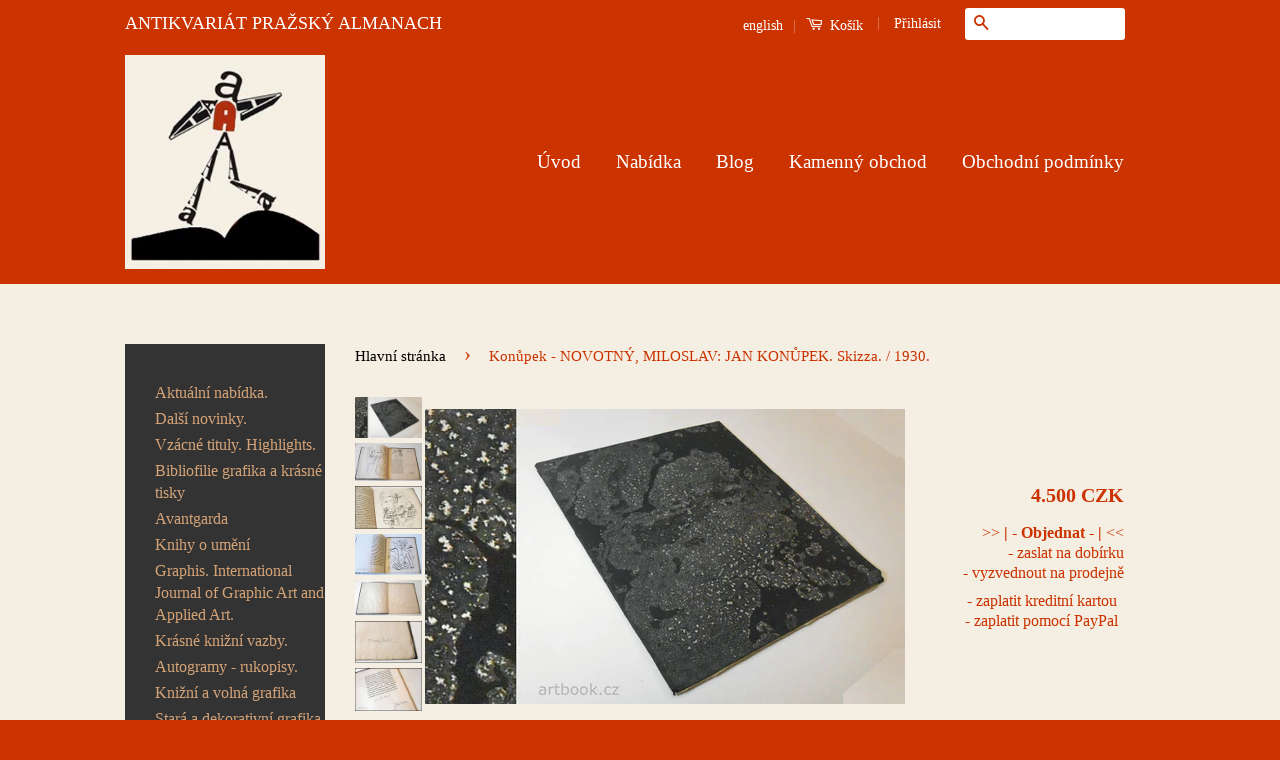

--- FILE ---
content_type: text/html; charset=utf-8
request_url: https://www.artbook.cz/products/konupek-novotny-miloslav-jan-konupek-skizza-1930
body_size: 26287
content:
<!doctype html>
<!--[if lt IE 7]><html class="no-js lt-ie9 lt-ie8 lt-ie7" lang="cs"> <![endif]-->
<!--[if IE 7]><html class="no-js lt-ie9 lt-ie8" lang="cs"> <![endif]-->
<!--[if IE 8]><html class="no-js lt-ie9" lang="cs"> <![endif]-->
<!--[if IE 9 ]><html class="ie9 no-js"> <![endif]-->
<!--[if (gt IE 9)|!(IE)]><!--> <html class="no-js"> <!--<![endif]-->
<html lang="cs" xml:lang="cs" xmlns="http://www.w3.org/1999/xhtml">
<head>

  <!-- Basic page needs ================================================== -->
  <meta charset="utf-8">
  <meta http-equiv="X-UA-Compatible" content="IE=edge,chrome=1">
  <meta name="google-site-verification" content="4n227ABx-C5YNQgEtpM2AP1gFiKRjtDyP-zVz0J61R8" />
  <meta name=”keywords” content=”antikvariat″>
  <meta name="majestic-site-verification" content="MJ12_49e35b7d-701c-44cc-85ef-7c74bf9a661e">

  
  <link rel="shortcut icon" href="//www.artbook.cz/cdn/shop/t/9/assets/favicon.png?v=60259370103643747981446850249" type="image/png" />
  

  <!-- Title and description ================================================== -->
  
  <title>
 Konůpek - NOVOTNÝ, MILOSLAV: JAN KONŮPEK. Skizza. / 1930. &ndash; Antikvariát Pražský Almanach
  </title>

  
  <meta name="description" content="Podpisy Jan Konůpek, Josef Sonberg, a Miloslav Novotný. Praha, Sonberg, 1930. (16) s., 6 celostr. ilustrací a 2 v textu JAN KONŮPEK, jeho podpis v úvodní celostr. il., podpisy autora na předním vakátu a vydavatele v tir. Celkový náklad 175 výtisků, ruční papír, v tiráži jméno prvního majitele. Volné složky v pův. pap. ">
  

  <!-- Social Meta Tags ================================================== -->
  

  <meta property="og:type" content="product">
  <meta property="og:title" content="Konůpek - NOVOTNÝ, MILOSLAV: JAN KONŮPEK. Skizza. / 1930.">
  <meta property="og:url" content="https://www.artbook.cz/products/konupek-novotny-miloslav-jan-konupek-skizza-1930">
  
  <meta property="og:image" content="http://www.artbook.cz/cdn/shop/products/DSCN6166_grande.jpg?v=1680273845">
  <meta property="og:image:secure_url" content="https://www.artbook.cz/cdn/shop/products/DSCN6166_grande.jpg?v=1680273845">
  
  <meta property="og:image" content="http://www.artbook.cz/cdn/shop/products/DSCN6170_grande.jpg?v=1680273845">
  <meta property="og:image:secure_url" content="https://www.artbook.cz/cdn/shop/products/DSCN6170_grande.jpg?v=1680273845">
  
  <meta property="og:image" content="http://www.artbook.cz/cdn/shop/products/milosl-novotny-kunupek15_grande.jpg?v=1680354568">
  <meta property="og:image:secure_url" content="https://www.artbook.cz/cdn/shop/products/milosl-novotny-kunupek15_grande.jpg?v=1680354568">
  
  <meta property="og:price:amount" content="4.500">
  <meta property="og:price:currency" content="CZK">


  <meta property="og:description" content="Podpisy Jan Konůpek, Josef Sonberg, a Miloslav Novotný. Praha, Sonberg, 1930. (16) s., 6 celostr. ilustrací a 2 v textu JAN KONŮPEK, jeho podpis v úvodní celostr. il., podpisy autora na předním vakátu a vydavatele v tir. Celkový náklad 175 výtisků, ruční papír, v tiráži jméno prvního majitele. Volné složky v pův. pap. ">

<meta property="og:site_name" content="Antikvariát Pražský Almanach">



<meta name="twitter:card" content="summary">




  <meta name="twitter:title" content="Konůpek - NOVOTNÝ, MILOSLAV: JAN KONŮPEK. Skizza. / 1930.">
  <meta name="twitter:description" content="Podpisy Jan Konůpek, Josef Sonberg, a Miloslav Novotný. Praha, Sonberg, 1930. (16) s., 6 celostr. ilustrací a 2 v textu JAN KONŮPEK, jeho podpis v úvodní celostr. il., podpisy autora na předním vakátu a vydavatele v tir. Celkový náklad 175 výtisků, ruční papír, v tiráži jméno prvního majitele. Volné složky">
  <meta name="twitter:image" content="https://www.artbook.cz/cdn/shop/products/DSCN6166_medium.jpg?v=1680273845">
  <meta name="twitter:image:width" content="240">
  <meta name="twitter:image:height" content="240">



  <!-- Helpers ================================================== -->
  <link rel="canonical" href="https://www.artbook.cz/products/konupek-novotny-miloslav-jan-konupek-skizza-1930">
  <meta name="viewport" content="width=device-width,initial-scale=1">
  <meta name="theme-color" content="#cb3301">

  
  <!-- Ajaxify Cart Plugin ================================================== -->
  <link href="//www.artbook.cz/cdn/shop/t/9/assets/ajaxify.scss.css?v=21789699931926079141484766848" rel="stylesheet" type="text/css" media="all" />
  

  <!-- CSS ================================================== -->
  <link href="//www.artbook.cz/cdn/shop/t/9/assets/timber.scss.css?v=182100918618221998031714751968" rel="stylesheet" type="text/css" media="all" />
  <link href="//www.artbook.cz/cdn/shop/t/9/assets/theme.scss.css?v=87852912509061967571714751968" rel="stylesheet" type="text/css" media="all" />

  



  <!-- Header hook for plugins ================================================== -->
  <script>window.performance && window.performance.mark && window.performance.mark('shopify.content_for_header.start');</script><meta name="google-site-verification" content="4n227ABx-C5YNQgEtpM2AP1gFiKRjtDyP-zVz0J61R8">
<meta id="shopify-digital-wallet" name="shopify-digital-wallet" content="/10400892/digital_wallets/dialog">
<meta name="shopify-checkout-api-token" content="80bdc2188613a032d0cddbb6e009c079">
<meta id="in-context-paypal-metadata" data-shop-id="10400892" data-venmo-supported="false" data-environment="production" data-locale="en_US" data-paypal-v4="true" data-currency="CZK">
<link rel="alternate" type="application/json+oembed" href="https://www.artbook.cz/products/konupek-novotny-miloslav-jan-konupek-skizza-1930.oembed">
<script async="async" src="/checkouts/internal/preloads.js?locale=cs-CZ"></script>
<script id="shopify-features" type="application/json">{"accessToken":"80bdc2188613a032d0cddbb6e009c079","betas":["rich-media-storefront-analytics"],"domain":"www.artbook.cz","predictiveSearch":true,"shopId":10400892,"locale":"cs"}</script>
<script>var Shopify = Shopify || {};
Shopify.shop = "antikvariat-prazsky-almanach.myshopify.com";
Shopify.locale = "cs";
Shopify.currency = {"active":"CZK","rate":"1.0"};
Shopify.country = "CZ";
Shopify.theme = {"name":"Classic","id":56105157,"schema_name":null,"schema_version":null,"theme_store_id":721,"role":"main"};
Shopify.theme.handle = "null";
Shopify.theme.style = {"id":null,"handle":null};
Shopify.cdnHost = "www.artbook.cz/cdn";
Shopify.routes = Shopify.routes || {};
Shopify.routes.root = "/";</script>
<script type="module">!function(o){(o.Shopify=o.Shopify||{}).modules=!0}(window);</script>
<script>!function(o){function n(){var o=[];function n(){o.push(Array.prototype.slice.apply(arguments))}return n.q=o,n}var t=o.Shopify=o.Shopify||{};t.loadFeatures=n(),t.autoloadFeatures=n()}(window);</script>
<script id="shop-js-analytics" type="application/json">{"pageType":"product"}</script>
<script defer="defer" async type="module" src="//www.artbook.cz/cdn/shopifycloud/shop-js/modules/v2/client.init-shop-cart-sync_Dzy5f-3J.cs.esm.js"></script>
<script defer="defer" async type="module" src="//www.artbook.cz/cdn/shopifycloud/shop-js/modules/v2/chunk.common_yrEPTT34.esm.js"></script>
<script type="module">
  await import("//www.artbook.cz/cdn/shopifycloud/shop-js/modules/v2/client.init-shop-cart-sync_Dzy5f-3J.cs.esm.js");
await import("//www.artbook.cz/cdn/shopifycloud/shop-js/modules/v2/chunk.common_yrEPTT34.esm.js");

  window.Shopify.SignInWithShop?.initShopCartSync?.({"fedCMEnabled":true,"windoidEnabled":true});

</script>
<script id="__st">var __st={"a":10400892,"offset":3600,"reqid":"21753ce8-a8ad-4b2f-b732-d6acc3ccaae5-1768644478","pageurl":"www.artbook.cz\/products\/konupek-novotny-miloslav-jan-konupek-skizza-1930","u":"3811ca2daa74","p":"product","rtyp":"product","rid":8356154835276};</script>
<script>window.ShopifyPaypalV4VisibilityTracking = true;</script>
<script id="captcha-bootstrap">!function(){'use strict';const t='contact',e='account',n='new_comment',o=[[t,t],['blogs',n],['comments',n],[t,'customer']],c=[[e,'customer_login'],[e,'guest_login'],[e,'recover_customer_password'],[e,'create_customer']],r=t=>t.map((([t,e])=>`form[action*='/${t}']:not([data-nocaptcha='true']) input[name='form_type'][value='${e}']`)).join(','),a=t=>()=>t?[...document.querySelectorAll(t)].map((t=>t.form)):[];function s(){const t=[...o],e=r(t);return a(e)}const i='password',u='form_key',d=['recaptcha-v3-token','g-recaptcha-response','h-captcha-response',i],f=()=>{try{return window.sessionStorage}catch{return}},m='__shopify_v',_=t=>t.elements[u];function p(t,e,n=!1){try{const o=window.sessionStorage,c=JSON.parse(o.getItem(e)),{data:r}=function(t){const{data:e,action:n}=t;return t[m]||n?{data:e,action:n}:{data:t,action:n}}(c);for(const[e,n]of Object.entries(r))t.elements[e]&&(t.elements[e].value=n);n&&o.removeItem(e)}catch(o){console.error('form repopulation failed',{error:o})}}const l='form_type',E='cptcha';function T(t){t.dataset[E]=!0}const w=window,h=w.document,L='Shopify',v='ce_forms',y='captcha';let A=!1;((t,e)=>{const n=(g='f06e6c50-85a8-45c8-87d0-21a2b65856fe',I='https://cdn.shopify.com/shopifycloud/storefront-forms-hcaptcha/ce_storefront_forms_captcha_hcaptcha.v1.5.2.iife.js',D={infoText:'Chráněno technologií hCaptcha',privacyText:'Ochrana osobních údajů',termsText:'Podmínky'},(t,e,n)=>{const o=w[L][v],c=o.bindForm;if(c)return c(t,g,e,D).then(n);var r;o.q.push([[t,g,e,D],n]),r=I,A||(h.body.append(Object.assign(h.createElement('script'),{id:'captcha-provider',async:!0,src:r})),A=!0)});var g,I,D;w[L]=w[L]||{},w[L][v]=w[L][v]||{},w[L][v].q=[],w[L][y]=w[L][y]||{},w[L][y].protect=function(t,e){n(t,void 0,e),T(t)},Object.freeze(w[L][y]),function(t,e,n,w,h,L){const[v,y,A,g]=function(t,e,n){const i=e?o:[],u=t?c:[],d=[...i,...u],f=r(d),m=r(i),_=r(d.filter((([t,e])=>n.includes(e))));return[a(f),a(m),a(_),s()]}(w,h,L),I=t=>{const e=t.target;return e instanceof HTMLFormElement?e:e&&e.form},D=t=>v().includes(t);t.addEventListener('submit',(t=>{const e=I(t);if(!e)return;const n=D(e)&&!e.dataset.hcaptchaBound&&!e.dataset.recaptchaBound,o=_(e),c=g().includes(e)&&(!o||!o.value);(n||c)&&t.preventDefault(),c&&!n&&(function(t){try{if(!f())return;!function(t){const e=f();if(!e)return;const n=_(t);if(!n)return;const o=n.value;o&&e.removeItem(o)}(t);const e=Array.from(Array(32),(()=>Math.random().toString(36)[2])).join('');!function(t,e){_(t)||t.append(Object.assign(document.createElement('input'),{type:'hidden',name:u})),t.elements[u].value=e}(t,e),function(t,e){const n=f();if(!n)return;const o=[...t.querySelectorAll(`input[type='${i}']`)].map((({name:t})=>t)),c=[...d,...o],r={};for(const[a,s]of new FormData(t).entries())c.includes(a)||(r[a]=s);n.setItem(e,JSON.stringify({[m]:1,action:t.action,data:r}))}(t,e)}catch(e){console.error('failed to persist form',e)}}(e),e.submit())}));const S=(t,e)=>{t&&!t.dataset[E]&&(n(t,e.some((e=>e===t))),T(t))};for(const o of['focusin','change'])t.addEventListener(o,(t=>{const e=I(t);D(e)&&S(e,y())}));const B=e.get('form_key'),M=e.get(l),P=B&&M;t.addEventListener('DOMContentLoaded',(()=>{const t=y();if(P)for(const e of t)e.elements[l].value===M&&p(e,B);[...new Set([...A(),...v().filter((t=>'true'===t.dataset.shopifyCaptcha))])].forEach((e=>S(e,t)))}))}(h,new URLSearchParams(w.location.search),n,t,e,['guest_login'])})(!0,!0)}();</script>
<script integrity="sha256-4kQ18oKyAcykRKYeNunJcIwy7WH5gtpwJnB7kiuLZ1E=" data-source-attribution="shopify.loadfeatures" defer="defer" src="//www.artbook.cz/cdn/shopifycloud/storefront/assets/storefront/load_feature-a0a9edcb.js" crossorigin="anonymous"></script>
<script data-source-attribution="shopify.dynamic_checkout.dynamic.init">var Shopify=Shopify||{};Shopify.PaymentButton=Shopify.PaymentButton||{isStorefrontPortableWallets:!0,init:function(){window.Shopify.PaymentButton.init=function(){};var t=document.createElement("script");t.src="https://www.artbook.cz/cdn/shopifycloud/portable-wallets/latest/portable-wallets.cs.js",t.type="module",document.head.appendChild(t)}};
</script>
<script data-source-attribution="shopify.dynamic_checkout.buyer_consent">
  function portableWalletsHideBuyerConsent(e){var t=document.getElementById("shopify-buyer-consent"),n=document.getElementById("shopify-subscription-policy-button");t&&n&&(t.classList.add("hidden"),t.setAttribute("aria-hidden","true"),n.removeEventListener("click",e))}function portableWalletsShowBuyerConsent(e){var t=document.getElementById("shopify-buyer-consent"),n=document.getElementById("shopify-subscription-policy-button");t&&n&&(t.classList.remove("hidden"),t.removeAttribute("aria-hidden"),n.addEventListener("click",e))}window.Shopify?.PaymentButton&&(window.Shopify.PaymentButton.hideBuyerConsent=portableWalletsHideBuyerConsent,window.Shopify.PaymentButton.showBuyerConsent=portableWalletsShowBuyerConsent);
</script>
<script data-source-attribution="shopify.dynamic_checkout.cart.bootstrap">document.addEventListener("DOMContentLoaded",(function(){function t(){return document.querySelector("shopify-accelerated-checkout-cart, shopify-accelerated-checkout")}if(t())Shopify.PaymentButton.init();else{new MutationObserver((function(e,n){t()&&(Shopify.PaymentButton.init(),n.disconnect())})).observe(document.body,{childList:!0,subtree:!0})}}));
</script>
<link id="shopify-accelerated-checkout-styles" rel="stylesheet" media="screen" href="https://www.artbook.cz/cdn/shopifycloud/portable-wallets/latest/accelerated-checkout-backwards-compat.css" crossorigin="anonymous">
<style id="shopify-accelerated-checkout-cart">
        #shopify-buyer-consent {
  margin-top: 1em;
  display: inline-block;
  width: 100%;
}

#shopify-buyer-consent.hidden {
  display: none;
}

#shopify-subscription-policy-button {
  background: none;
  border: none;
  padding: 0;
  text-decoration: underline;
  font-size: inherit;
  cursor: pointer;
}

#shopify-subscription-policy-button::before {
  box-shadow: none;
}

      </style>

<script>window.performance && window.performance.mark && window.performance.mark('shopify.content_for_header.end');</script>

  

<!--[if lt IE 9]>
<script src="//cdnjs.cloudflare.com/ajax/libs/html5shiv/3.7.2/html5shiv.min.js" type="text/javascript"></script>
<script src="//www.artbook.cz/cdn/shop/t/9/assets/respond.min.js?v=52248677837542619231446846542" type="text/javascript"></script>
<link href="//www.artbook.cz/cdn/shop/t/9/assets/respond-proxy.html" id="respond-proxy" rel="respond-proxy" />
<link href="//www.artbook.cz/search?q=9d591129f129ef6197d98fc3ab34b79e" id="respond-redirect" rel="respond-redirect" />
<script src="//www.artbook.cz/search?q=9d591129f129ef6197d98fc3ab34b79e" type="text/javascript"></script>
<![endif]-->



  <script src="//ajax.googleapis.com/ajax/libs/jquery/1.11.0/jquery.min.js" type="text/javascript"></script>
  <script src="//www.artbook.cz/cdn/shop/t/9/assets/modernizr.min.js?v=26620055551102246001446846541" type="text/javascript"></script>

  
  

<link href="https://monorail-edge.shopifysvc.com" rel="dns-prefetch">
<script>(function(){if ("sendBeacon" in navigator && "performance" in window) {try {var session_token_from_headers = performance.getEntriesByType('navigation')[0].serverTiming.find(x => x.name == '_s').description;} catch {var session_token_from_headers = undefined;}var session_cookie_matches = document.cookie.match(/_shopify_s=([^;]*)/);var session_token_from_cookie = session_cookie_matches && session_cookie_matches.length === 2 ? session_cookie_matches[1] : "";var session_token = session_token_from_headers || session_token_from_cookie || "";function handle_abandonment_event(e) {var entries = performance.getEntries().filter(function(entry) {return /monorail-edge.shopifysvc.com/.test(entry.name);});if (!window.abandonment_tracked && entries.length === 0) {window.abandonment_tracked = true;var currentMs = Date.now();var navigation_start = performance.timing.navigationStart;var payload = {shop_id: 10400892,url: window.location.href,navigation_start,duration: currentMs - navigation_start,session_token,page_type: "product"};window.navigator.sendBeacon("https://monorail-edge.shopifysvc.com/v1/produce", JSON.stringify({schema_id: "online_store_buyer_site_abandonment/1.1",payload: payload,metadata: {event_created_at_ms: currentMs,event_sent_at_ms: currentMs}}));}}window.addEventListener('pagehide', handle_abandonment_event);}}());</script>
<script id="web-pixels-manager-setup">(function e(e,d,r,n,o){if(void 0===o&&(o={}),!Boolean(null===(a=null===(i=window.Shopify)||void 0===i?void 0:i.analytics)||void 0===a?void 0:a.replayQueue)){var i,a;window.Shopify=window.Shopify||{};var t=window.Shopify;t.analytics=t.analytics||{};var s=t.analytics;s.replayQueue=[],s.publish=function(e,d,r){return s.replayQueue.push([e,d,r]),!0};try{self.performance.mark("wpm:start")}catch(e){}var l=function(){var e={modern:/Edge?\/(1{2}[4-9]|1[2-9]\d|[2-9]\d{2}|\d{4,})\.\d+(\.\d+|)|Firefox\/(1{2}[4-9]|1[2-9]\d|[2-9]\d{2}|\d{4,})\.\d+(\.\d+|)|Chrom(ium|e)\/(9{2}|\d{3,})\.\d+(\.\d+|)|(Maci|X1{2}).+ Version\/(15\.\d+|(1[6-9]|[2-9]\d|\d{3,})\.\d+)([,.]\d+|)( \(\w+\)|)( Mobile\/\w+|) Safari\/|Chrome.+OPR\/(9{2}|\d{3,})\.\d+\.\d+|(CPU[ +]OS|iPhone[ +]OS|CPU[ +]iPhone|CPU IPhone OS|CPU iPad OS)[ +]+(15[._]\d+|(1[6-9]|[2-9]\d|\d{3,})[._]\d+)([._]\d+|)|Android:?[ /-](13[3-9]|1[4-9]\d|[2-9]\d{2}|\d{4,})(\.\d+|)(\.\d+|)|Android.+Firefox\/(13[5-9]|1[4-9]\d|[2-9]\d{2}|\d{4,})\.\d+(\.\d+|)|Android.+Chrom(ium|e)\/(13[3-9]|1[4-9]\d|[2-9]\d{2}|\d{4,})\.\d+(\.\d+|)|SamsungBrowser\/([2-9]\d|\d{3,})\.\d+/,legacy:/Edge?\/(1[6-9]|[2-9]\d|\d{3,})\.\d+(\.\d+|)|Firefox\/(5[4-9]|[6-9]\d|\d{3,})\.\d+(\.\d+|)|Chrom(ium|e)\/(5[1-9]|[6-9]\d|\d{3,})\.\d+(\.\d+|)([\d.]+$|.*Safari\/(?![\d.]+ Edge\/[\d.]+$))|(Maci|X1{2}).+ Version\/(10\.\d+|(1[1-9]|[2-9]\d|\d{3,})\.\d+)([,.]\d+|)( \(\w+\)|)( Mobile\/\w+|) Safari\/|Chrome.+OPR\/(3[89]|[4-9]\d|\d{3,})\.\d+\.\d+|(CPU[ +]OS|iPhone[ +]OS|CPU[ +]iPhone|CPU IPhone OS|CPU iPad OS)[ +]+(10[._]\d+|(1[1-9]|[2-9]\d|\d{3,})[._]\d+)([._]\d+|)|Android:?[ /-](13[3-9]|1[4-9]\d|[2-9]\d{2}|\d{4,})(\.\d+|)(\.\d+|)|Mobile Safari.+OPR\/([89]\d|\d{3,})\.\d+\.\d+|Android.+Firefox\/(13[5-9]|1[4-9]\d|[2-9]\d{2}|\d{4,})\.\d+(\.\d+|)|Android.+Chrom(ium|e)\/(13[3-9]|1[4-9]\d|[2-9]\d{2}|\d{4,})\.\d+(\.\d+|)|Android.+(UC? ?Browser|UCWEB|U3)[ /]?(15\.([5-9]|\d{2,})|(1[6-9]|[2-9]\d|\d{3,})\.\d+)\.\d+|SamsungBrowser\/(5\.\d+|([6-9]|\d{2,})\.\d+)|Android.+MQ{2}Browser\/(14(\.(9|\d{2,})|)|(1[5-9]|[2-9]\d|\d{3,})(\.\d+|))(\.\d+|)|K[Aa][Ii]OS\/(3\.\d+|([4-9]|\d{2,})\.\d+)(\.\d+|)/},d=e.modern,r=e.legacy,n=navigator.userAgent;return n.match(d)?"modern":n.match(r)?"legacy":"unknown"}(),u="modern"===l?"modern":"legacy",c=(null!=n?n:{modern:"",legacy:""})[u],f=function(e){return[e.baseUrl,"/wpm","/b",e.hashVersion,"modern"===e.buildTarget?"m":"l",".js"].join("")}({baseUrl:d,hashVersion:r,buildTarget:u}),m=function(e){var d=e.version,r=e.bundleTarget,n=e.surface,o=e.pageUrl,i=e.monorailEndpoint;return{emit:function(e){var a=e.status,t=e.errorMsg,s=(new Date).getTime(),l=JSON.stringify({metadata:{event_sent_at_ms:s},events:[{schema_id:"web_pixels_manager_load/3.1",payload:{version:d,bundle_target:r,page_url:o,status:a,surface:n,error_msg:t},metadata:{event_created_at_ms:s}}]});if(!i)return console&&console.warn&&console.warn("[Web Pixels Manager] No Monorail endpoint provided, skipping logging."),!1;try{return self.navigator.sendBeacon.bind(self.navigator)(i,l)}catch(e){}var u=new XMLHttpRequest;try{return u.open("POST",i,!0),u.setRequestHeader("Content-Type","text/plain"),u.send(l),!0}catch(e){return console&&console.warn&&console.warn("[Web Pixels Manager] Got an unhandled error while logging to Monorail."),!1}}}}({version:r,bundleTarget:l,surface:e.surface,pageUrl:self.location.href,monorailEndpoint:e.monorailEndpoint});try{o.browserTarget=l,function(e){var d=e.src,r=e.async,n=void 0===r||r,o=e.onload,i=e.onerror,a=e.sri,t=e.scriptDataAttributes,s=void 0===t?{}:t,l=document.createElement("script"),u=document.querySelector("head"),c=document.querySelector("body");if(l.async=n,l.src=d,a&&(l.integrity=a,l.crossOrigin="anonymous"),s)for(var f in s)if(Object.prototype.hasOwnProperty.call(s,f))try{l.dataset[f]=s[f]}catch(e){}if(o&&l.addEventListener("load",o),i&&l.addEventListener("error",i),u)u.appendChild(l);else{if(!c)throw new Error("Did not find a head or body element to append the script");c.appendChild(l)}}({src:f,async:!0,onload:function(){if(!function(){var e,d;return Boolean(null===(d=null===(e=window.Shopify)||void 0===e?void 0:e.analytics)||void 0===d?void 0:d.initialized)}()){var d=window.webPixelsManager.init(e)||void 0;if(d){var r=window.Shopify.analytics;r.replayQueue.forEach((function(e){var r=e[0],n=e[1],o=e[2];d.publishCustomEvent(r,n,o)})),r.replayQueue=[],r.publish=d.publishCustomEvent,r.visitor=d.visitor,r.initialized=!0}}},onerror:function(){return m.emit({status:"failed",errorMsg:"".concat(f," has failed to load")})},sri:function(e){var d=/^sha384-[A-Za-z0-9+/=]+$/;return"string"==typeof e&&d.test(e)}(c)?c:"",scriptDataAttributes:o}),m.emit({status:"loading"})}catch(e){m.emit({status:"failed",errorMsg:(null==e?void 0:e.message)||"Unknown error"})}}})({shopId: 10400892,storefrontBaseUrl: "https://www.artbook.cz",extensionsBaseUrl: "https://extensions.shopifycdn.com/cdn/shopifycloud/web-pixels-manager",monorailEndpoint: "https://monorail-edge.shopifysvc.com/unstable/produce_batch",surface: "storefront-renderer",enabledBetaFlags: ["2dca8a86"],webPixelsConfigList: [{"id":"1061290316","configuration":"{\"config\":\"{\\\"google_tag_ids\\\":[\\\"G-ZN14B92X1P\\\",\\\"GT-MQD32PQ\\\"],\\\"target_country\\\":\\\"CZ\\\",\\\"gtag_events\\\":[{\\\"type\\\":\\\"search\\\",\\\"action_label\\\":\\\"G-ZN14B92X1P\\\"},{\\\"type\\\":\\\"begin_checkout\\\",\\\"action_label\\\":\\\"G-ZN14B92X1P\\\"},{\\\"type\\\":\\\"view_item\\\",\\\"action_label\\\":[\\\"G-ZN14B92X1P\\\",\\\"MC-M2TF7E773N\\\"]},{\\\"type\\\":\\\"purchase\\\",\\\"action_label\\\":[\\\"G-ZN14B92X1P\\\",\\\"MC-M2TF7E773N\\\"]},{\\\"type\\\":\\\"page_view\\\",\\\"action_label\\\":[\\\"G-ZN14B92X1P\\\",\\\"MC-M2TF7E773N\\\"]},{\\\"type\\\":\\\"add_payment_info\\\",\\\"action_label\\\":\\\"G-ZN14B92X1P\\\"},{\\\"type\\\":\\\"add_to_cart\\\",\\\"action_label\\\":\\\"G-ZN14B92X1P\\\"}],\\\"enable_monitoring_mode\\\":false}\"}","eventPayloadVersion":"v1","runtimeContext":"OPEN","scriptVersion":"b2a88bafab3e21179ed38636efcd8a93","type":"APP","apiClientId":1780363,"privacyPurposes":[],"dataSharingAdjustments":{"protectedCustomerApprovalScopes":["read_customer_address","read_customer_email","read_customer_name","read_customer_personal_data","read_customer_phone"]}},{"id":"186515788","eventPayloadVersion":"v1","runtimeContext":"LAX","scriptVersion":"1","type":"CUSTOM","privacyPurposes":["ANALYTICS"],"name":"Google Analytics tag (migrated)"},{"id":"shopify-app-pixel","configuration":"{}","eventPayloadVersion":"v1","runtimeContext":"STRICT","scriptVersion":"0450","apiClientId":"shopify-pixel","type":"APP","privacyPurposes":["ANALYTICS","MARKETING"]},{"id":"shopify-custom-pixel","eventPayloadVersion":"v1","runtimeContext":"LAX","scriptVersion":"0450","apiClientId":"shopify-pixel","type":"CUSTOM","privacyPurposes":["ANALYTICS","MARKETING"]}],isMerchantRequest: false,initData: {"shop":{"name":"Antikvariát Pražský Almanach","paymentSettings":{"currencyCode":"CZK"},"myshopifyDomain":"antikvariat-prazsky-almanach.myshopify.com","countryCode":"CZ","storefrontUrl":"https:\/\/www.artbook.cz"},"customer":null,"cart":null,"checkout":null,"productVariants":[{"price":{"amount":4500.0,"currencyCode":"CZK"},"product":{"title":"Konůpek - NOVOTNÝ, MILOSLAV: JAN KONŮPEK. Skizza. \/ 1930.","vendor":"Antikvariát Pražský Almanach","id":"8356154835276","untranslatedTitle":"Konůpek - NOVOTNÝ, MILOSLAV: JAN KONŮPEK. Skizza. \/ 1930.","url":"\/products\/konupek-novotny-miloslav-jan-konupek-skizza-1930","type":"b"},"id":"46471333642572","image":{"src":"\/\/www.artbook.cz\/cdn\/shop\/products\/DSCN6166.jpg?v=1680273845"},"sku":"ant31032023","title":"Default Title","untranslatedTitle":"Default Title"}],"purchasingCompany":null},},"https://www.artbook.cz/cdn","fcfee988w5aeb613cpc8e4bc33m6693e112",{"modern":"","legacy":""},{"shopId":"10400892","storefrontBaseUrl":"https:\/\/www.artbook.cz","extensionBaseUrl":"https:\/\/extensions.shopifycdn.com\/cdn\/shopifycloud\/web-pixels-manager","surface":"storefront-renderer","enabledBetaFlags":"[\"2dca8a86\"]","isMerchantRequest":"false","hashVersion":"fcfee988w5aeb613cpc8e4bc33m6693e112","publish":"custom","events":"[[\"page_viewed\",{}],[\"product_viewed\",{\"productVariant\":{\"price\":{\"amount\":4500.0,\"currencyCode\":\"CZK\"},\"product\":{\"title\":\"Konůpek - NOVOTNÝ, MILOSLAV: JAN KONŮPEK. Skizza. \/ 1930.\",\"vendor\":\"Antikvariát Pražský Almanach\",\"id\":\"8356154835276\",\"untranslatedTitle\":\"Konůpek - NOVOTNÝ, MILOSLAV: JAN KONŮPEK. Skizza. \/ 1930.\",\"url\":\"\/products\/konupek-novotny-miloslav-jan-konupek-skizza-1930\",\"type\":\"b\"},\"id\":\"46471333642572\",\"image\":{\"src\":\"\/\/www.artbook.cz\/cdn\/shop\/products\/DSCN6166.jpg?v=1680273845\"},\"sku\":\"ant31032023\",\"title\":\"Default Title\",\"untranslatedTitle\":\"Default Title\"}}]]"});</script><script>
  window.ShopifyAnalytics = window.ShopifyAnalytics || {};
  window.ShopifyAnalytics.meta = window.ShopifyAnalytics.meta || {};
  window.ShopifyAnalytics.meta.currency = 'CZK';
  var meta = {"product":{"id":8356154835276,"gid":"gid:\/\/shopify\/Product\/8356154835276","vendor":"Antikvariát Pražský Almanach","type":"b","handle":"konupek-novotny-miloslav-jan-konupek-skizza-1930","variants":[{"id":46471333642572,"price":450000,"name":"Konůpek - NOVOTNÝ, MILOSLAV: JAN KONŮPEK. Skizza. \/ 1930.","public_title":null,"sku":"ant31032023"}],"remote":false},"page":{"pageType":"product","resourceType":"product","resourceId":8356154835276,"requestId":"21753ce8-a8ad-4b2f-b732-d6acc3ccaae5-1768644478"}};
  for (var attr in meta) {
    window.ShopifyAnalytics.meta[attr] = meta[attr];
  }
</script>
<script class="analytics">
  (function () {
    var customDocumentWrite = function(content) {
      var jquery = null;

      if (window.jQuery) {
        jquery = window.jQuery;
      } else if (window.Checkout && window.Checkout.$) {
        jquery = window.Checkout.$;
      }

      if (jquery) {
        jquery('body').append(content);
      }
    };

    var hasLoggedConversion = function(token) {
      if (token) {
        return document.cookie.indexOf('loggedConversion=' + token) !== -1;
      }
      return false;
    }

    var setCookieIfConversion = function(token) {
      if (token) {
        var twoMonthsFromNow = new Date(Date.now());
        twoMonthsFromNow.setMonth(twoMonthsFromNow.getMonth() + 2);

        document.cookie = 'loggedConversion=' + token + '; expires=' + twoMonthsFromNow;
      }
    }

    var trekkie = window.ShopifyAnalytics.lib = window.trekkie = window.trekkie || [];
    if (trekkie.integrations) {
      return;
    }
    trekkie.methods = [
      'identify',
      'page',
      'ready',
      'track',
      'trackForm',
      'trackLink'
    ];
    trekkie.factory = function(method) {
      return function() {
        var args = Array.prototype.slice.call(arguments);
        args.unshift(method);
        trekkie.push(args);
        return trekkie;
      };
    };
    for (var i = 0; i < trekkie.methods.length; i++) {
      var key = trekkie.methods[i];
      trekkie[key] = trekkie.factory(key);
    }
    trekkie.load = function(config) {
      trekkie.config = config || {};
      trekkie.config.initialDocumentCookie = document.cookie;
      var first = document.getElementsByTagName('script')[0];
      var script = document.createElement('script');
      script.type = 'text/javascript';
      script.onerror = function(e) {
        var scriptFallback = document.createElement('script');
        scriptFallback.type = 'text/javascript';
        scriptFallback.onerror = function(error) {
                var Monorail = {
      produce: function produce(monorailDomain, schemaId, payload) {
        var currentMs = new Date().getTime();
        var event = {
          schema_id: schemaId,
          payload: payload,
          metadata: {
            event_created_at_ms: currentMs,
            event_sent_at_ms: currentMs
          }
        };
        return Monorail.sendRequest("https://" + monorailDomain + "/v1/produce", JSON.stringify(event));
      },
      sendRequest: function sendRequest(endpointUrl, payload) {
        // Try the sendBeacon API
        if (window && window.navigator && typeof window.navigator.sendBeacon === 'function' && typeof window.Blob === 'function' && !Monorail.isIos12()) {
          var blobData = new window.Blob([payload], {
            type: 'text/plain'
          });

          if (window.navigator.sendBeacon(endpointUrl, blobData)) {
            return true;
          } // sendBeacon was not successful

        } // XHR beacon

        var xhr = new XMLHttpRequest();

        try {
          xhr.open('POST', endpointUrl);
          xhr.setRequestHeader('Content-Type', 'text/plain');
          xhr.send(payload);
        } catch (e) {
          console.log(e);
        }

        return false;
      },
      isIos12: function isIos12() {
        return window.navigator.userAgent.lastIndexOf('iPhone; CPU iPhone OS 12_') !== -1 || window.navigator.userAgent.lastIndexOf('iPad; CPU OS 12_') !== -1;
      }
    };
    Monorail.produce('monorail-edge.shopifysvc.com',
      'trekkie_storefront_load_errors/1.1',
      {shop_id: 10400892,
      theme_id: 56105157,
      app_name: "storefront",
      context_url: window.location.href,
      source_url: "//www.artbook.cz/cdn/s/trekkie.storefront.cd680fe47e6c39ca5d5df5f0a32d569bc48c0f27.min.js"});

        };
        scriptFallback.async = true;
        scriptFallback.src = '//www.artbook.cz/cdn/s/trekkie.storefront.cd680fe47e6c39ca5d5df5f0a32d569bc48c0f27.min.js';
        first.parentNode.insertBefore(scriptFallback, first);
      };
      script.async = true;
      script.src = '//www.artbook.cz/cdn/s/trekkie.storefront.cd680fe47e6c39ca5d5df5f0a32d569bc48c0f27.min.js';
      first.parentNode.insertBefore(script, first);
    };
    trekkie.load(
      {"Trekkie":{"appName":"storefront","development":false,"defaultAttributes":{"shopId":10400892,"isMerchantRequest":null,"themeId":56105157,"themeCityHash":"14629761983853948423","contentLanguage":"cs","currency":"CZK","eventMetadataId":"8c946c5e-fefe-4d13-93cb-997bd2202ef0"},"isServerSideCookieWritingEnabled":true,"monorailRegion":"shop_domain","enabledBetaFlags":["65f19447"]},"Session Attribution":{},"S2S":{"facebookCapiEnabled":false,"source":"trekkie-storefront-renderer","apiClientId":580111}}
    );

    var loaded = false;
    trekkie.ready(function() {
      if (loaded) return;
      loaded = true;

      window.ShopifyAnalytics.lib = window.trekkie;

      var originalDocumentWrite = document.write;
      document.write = customDocumentWrite;
      try { window.ShopifyAnalytics.merchantGoogleAnalytics.call(this); } catch(error) {};
      document.write = originalDocumentWrite;

      window.ShopifyAnalytics.lib.page(null,{"pageType":"product","resourceType":"product","resourceId":8356154835276,"requestId":"21753ce8-a8ad-4b2f-b732-d6acc3ccaae5-1768644478","shopifyEmitted":true});

      var match = window.location.pathname.match(/checkouts\/(.+)\/(thank_you|post_purchase)/)
      var token = match? match[1]: undefined;
      if (!hasLoggedConversion(token)) {
        setCookieIfConversion(token);
        window.ShopifyAnalytics.lib.track("Viewed Product",{"currency":"CZK","variantId":46471333642572,"productId":8356154835276,"productGid":"gid:\/\/shopify\/Product\/8356154835276","name":"Konůpek - NOVOTNÝ, MILOSLAV: JAN KONŮPEK. Skizza. \/ 1930.","price":"4500.00","sku":"ant31032023","brand":"Antikvariát Pražský Almanach","variant":null,"category":"b","nonInteraction":true,"remote":false},undefined,undefined,{"shopifyEmitted":true});
      window.ShopifyAnalytics.lib.track("monorail:\/\/trekkie_storefront_viewed_product\/1.1",{"currency":"CZK","variantId":46471333642572,"productId":8356154835276,"productGid":"gid:\/\/shopify\/Product\/8356154835276","name":"Konůpek - NOVOTNÝ, MILOSLAV: JAN KONŮPEK. Skizza. \/ 1930.","price":"4500.00","sku":"ant31032023","brand":"Antikvariát Pražský Almanach","variant":null,"category":"b","nonInteraction":true,"remote":false,"referer":"https:\/\/www.artbook.cz\/products\/konupek-novotny-miloslav-jan-konupek-skizza-1930"});
      }
    });


        var eventsListenerScript = document.createElement('script');
        eventsListenerScript.async = true;
        eventsListenerScript.src = "//www.artbook.cz/cdn/shopifycloud/storefront/assets/shop_events_listener-3da45d37.js";
        document.getElementsByTagName('head')[0].appendChild(eventsListenerScript);

})();</script>
  <script>
  if (!window.ga || (window.ga && typeof window.ga !== 'function')) {
    window.ga = function ga() {
      (window.ga.q = window.ga.q || []).push(arguments);
      if (window.Shopify && window.Shopify.analytics && typeof window.Shopify.analytics.publish === 'function') {
        window.Shopify.analytics.publish("ga_stub_called", {}, {sendTo: "google_osp_migration"});
      }
      console.error("Shopify's Google Analytics stub called with:", Array.from(arguments), "\nSee https://help.shopify.com/manual/promoting-marketing/pixels/pixel-migration#google for more information.");
    };
    if (window.Shopify && window.Shopify.analytics && typeof window.Shopify.analytics.publish === 'function') {
      window.Shopify.analytics.publish("ga_stub_initialized", {}, {sendTo: "google_osp_migration"});
    }
  }
</script>
<script
  defer
  src="https://www.artbook.cz/cdn/shopifycloud/perf-kit/shopify-perf-kit-3.0.4.min.js"
  data-application="storefront-renderer"
  data-shop-id="10400892"
  data-render-region="gcp-us-east1"
  data-page-type="product"
  data-theme-instance-id="56105157"
  data-theme-name=""
  data-theme-version=""
  data-monorail-region="shop_domain"
  data-resource-timing-sampling-rate="10"
  data-shs="true"
  data-shs-beacon="true"
  data-shs-export-with-fetch="true"
  data-shs-logs-sample-rate="1"
  data-shs-beacon-endpoint="https://www.artbook.cz/api/collect"
></script>
</head>

<body id="konupek-novotny-miloslav-jan-konupek-skizza-1930" class="template-product" >

  <div class="header-bar">
  <div class="wrapper medium-down--hide" style="padding-left:0px">
    <div class="large--display-table">
      <div class="header-bar__left large--display-table-cell">
        
        <div class="header-bar__module header-bar__message">
         <h1 style="font-size: large; margin: 0 0 0 0; font-weight: normal;">ANTIKVARIÁT PRAŽSKÝ ALMANACH</h1>
        </div>
        
      </div>

      <div class="header-bar__right large--display-table-cell">
        <div class="header-bar__module">
          <a href="/pages/antiquarian-bookshop-prazsky-almanach">english</a><span class="header-bar__sep" aria-hidden="true">|</span><a href="/cart" class="cart-toggle">
            <span class="icon icon-cart header-bar__cart-icon" aria-hidden="true"></span>
            Košík
            <span class="cart-count header-bar__cart-count hidden-count">0</span>
          </a>
        </div>

        
          <span class="header-bar__sep" aria-hidden="true">|</span>
          <ul class="header-bar__module header-bar__module--list">
            
              <li>
                <a href="/account/login" id="customer_login_link">Přihlásit</a>
              </li>
            
          </ul>
        
        
        
          <div class="header-bar__module header-bar__search">
            


  <form action="/search" method="get" class="header-bar__search-form clearfix" role="search">
    <input type="hidden" name="type" value="product">
    <input type="search" name="q" value="" aria-label="vyhledávání v našem obchodě" class="header-bar__search-input">
    <button type="submit" class="btn icon-fallback-text header-bar__search-submit">
      <span class="icon icon-search" aria-hidden="true"></span>
      <span class="fallback-text">Odeslat</span>
    </button>
  </form>


          </div>
        

      </div>
    </div>
  </div>
  <div class="wrapper large--hide">
    <button type="button" class="mobile-nav-trigger" id="MobileNavTrigger">
      <span class="icon icon-hamburger" aria-hidden="true"></span>
      Menu
    </button>
    <a href="/cart" class="cart-toggle mobile-cart-toggle">
      <span class="icon icon-cart header-bar__cart-icon" aria-hidden="true"></span>
      Košík <span class="cart-count hidden-count">0</span>
    </a>
  </div>
  <ul id="MobileNav" class="mobile-nav large--hide">
  
  
  
  <li class="mobile-nav__link" aria-haspopup="true">
    
      <a href="/" class="mobile-nav">
        Úvod
      </a>
    
  </li>
  
  
  <li class="mobile-nav__link" aria-haspopup="true">
    
      <a href="/collections/aktualni-nabidka" class="mobile-nav">
        Nabídka
      </a>
    
  </li>
  
  
  <li class="mobile-nav__link" aria-haspopup="true">
    
      <a href="/blogs/news" class="mobile-nav">
        Blog
      </a>
    
  </li>
  
  
  <li class="mobile-nav__link" aria-haspopup="true">
    
      <a href="/pages/about-us" class="mobile-nav">
        Kamenný obchod
      </a>
    
  </li>
  
  
  <li class="mobile-nav__link" aria-haspopup="true">
    
      <a href="/pages/obchodni-podminky-internetoveho-obchodu-artbook-cz" class="mobile-nav">
        Obchodní podmínky
      </a>
    
  </li>
  
  
    
      
      
      
      
      
        <li class="mobile-nav__link" aria-haspopup="true">
  <a href="#" class="mobile-nav__sublist-trigger">
    Kategorie nabídky
    <span class="icon-fallback-text mobile-nav__sublist-expand">
  <span class="icon icon-plus" aria-hidden="true"></span>
  <span class="fallback-text">+</span>
</span>
<span class="icon-fallback-text mobile-nav__sublist-contract">
  <span class="icon icon-minus" aria-hidden="true"></span>
  <span class="fallback-text">-</span>
</span>
  </a>
  <ul class="mobile-nav__sublist">
  
    
      
      
        <li class="mobile-nav__sublist-link">
          <a href="/collections/aktualni-nabidka">Aktuální nabídka.</a>
        </li>
      
    
  
    
      
      
        <li class="mobile-nav__sublist-link">
          <a href="/collections/levne-knihy">Další novinky.</a>
        </li>
      
    
  
    
      
      
        <li class="mobile-nav__sublist-link">
          <a href="/collections/highlights">Vzácné tituly. Highlights.</a>
        </li>
      
    
  
    
      
      
        <li class="mobile-nav__sublist-link">
          <a href="/collections/bibliofilie-grafika-a-krasne-tisky">Bibliofilie grafika a krásné tisky</a>
        </li>
      
    
  
    
      
      
        <li class="mobile-nav__sublist-link">
          <a href="/collections/avantgarda-moderna">Avantgarda</a>
        </li>
      
    
  
    
      
      
        <li class="mobile-nav__sublist-link">
          <a href="/collections/vytvarne-umeni">Knihy o umění</a>
        </li>
      
    
  
    
      
      
        <li class="mobile-nav__sublist-link">
          <a href="/collections/graphis-international-journal-of-graphic-art-and-applied-art">Graphis. International Journal of Graphic Art and Applied Art.</a>
        </li>
      
    
  
    
      
      
        <li class="mobile-nav__sublist-link">
          <a href="/collections/krasne-knizni-vazby">Krásné knižní vazby.</a>
        </li>
      
    
  
    
      
      
        <li class="mobile-nav__sublist-link">
          <a href="/collections/podpisy-a-dedikace-v-knihach">Autogramy - rukopisy.</a>
        </li>
      
    
  
    
      
      
        <li class="mobile-nav__sublist-link">
          <a href="/collections/knizni-a-volna-grafika-1">Knižní a volná grafika</a>
        </li>
      
    
  
    
      
      
        <li class="mobile-nav__sublist-link">
          <a href="/collections/stare-rytiny">Stará a dekorativní grafika.</a>
        </li>
      
    
  
    
      
      
        <li class="mobile-nav__sublist-link">
          <a href="/collections/poesie">Poezie</a>
        </li>
      
    
  
    
      
      
        <li class="mobile-nav__sublist-link">
          <a href="/collections/miniature-edition">Miniaturní vydání, drobné tisky a bibeloty.</a>
        </li>
      
    
  
    
      
      
        <li class="mobile-nav__sublist-link">
          <a href="/collections/architektura">Architektura.</a>
        </li>
      
    
  
    
      
      
        <li class="mobile-nav__sublist-link">
          <a href="/collections/fotografie">Fotografie</a>
        </li>
      
    
  
    
      
      
        <li class="mobile-nav__sublist-link">
          <a href="/collections/chochola-tmej-lukas-hak-drtikol-sudek-ad">Umělecká fotografie</a>
        </li>
      
    
  
    
      
      
        <li class="mobile-nav__sublist-link">
          <a href="/collections/fotografie-film-divadlo">Filmové & divadelní fotografie, portréty osobností.</a>
        </li>
      
    
  
    
      
      
        <li class="mobile-nav__sublist-link">
          <a href="/collections/fotografie-knihy">Fotografie - knihy</a>
        </li>
      
    
  
    
      
      
        <li class="mobile-nav__sublist-link">
          <a href="/collections/bioprogramy">Bioprogramy</a>
        </li>
      
    
  
    
      
      
        <li class="mobile-nav__sublist-link">
          <a href="/collections/plakaty-pohlednice">Plakáty.</a>
        </li>
      
    
  
    
      
      
        <li class="mobile-nav__sublist-link">
          <a href="/collections/sberatelske-plakaty-1">Filmové a divadelní sběratelské plakáty.</a>
        </li>
      
    
  
    
      
      
        <li class="mobile-nav__sublist-link">
          <a href="/collections/sberatelske-plakaty-umeni-politika-reklama">Sběratelské plakáty - umění, politika, reklama.</a>
        </li>
      
    
  
    
      
      
        <li class="mobile-nav__sublist-link">
          <a href="/collections/detske-knihy">Dětské knihy</a>
        </li>
      
    
  
    
      
      
        <li class="mobile-nav__sublist-link">
          <a href="/collections/nick-carter-amerika-s-grosster-detectiv">NICK CARTER - Amerika`s grösster Detectiv. </a>
        </li>
      
    
  
    
      
      
        <li class="mobile-nav__sublist-link">
          <a href="/collections/knihy-pro-studium-a-svatecni-zahalku">Knihy pro studium a sváteční zahálku.</a>
        </li>
      
    
  
    
      
      
        <li class="mobile-nav__sublist-link">
          <a href="/collections/literatura-a-umeni-60-let-1">Literatura a umění 60. let.</a>
        </li>
      
    
  
    
      
      
        <li class="mobile-nav__sublist-link">
          <a href="/collections/ziva-dila-minulosti">Živá díla minulosti.</a>
        </li>
      
    
  
    
      
      
        <li class="mobile-nav__sublist-link">
          <a href="/collections/otazky-a-nazory-1958-1970-74-sv">Otázky a názory (1958-1970)</a>
        </li>
      
    
  
    
      
      
        <li class="mobile-nav__sublist-link">
          <a href="/collections/vinyl-gramofonove-desky">Vinyl gramofonové desky</a>
        </li>
      
    
  
    
      
      
        <li class="mobile-nav__sublist-link">
          <a href="/collections/karel-capek">Karel Čapek</a>
        </li>
      
    
  
    
      
      
        <li class="mobile-nav__sublist-link">
          <a href="/collections/josef-capek-1">Josef Čapek</a>
        </li>
      
    
  
    
      
      
        <li class="mobile-nav__sublist-link">
          <a href="https://www.artbook.cz/search?type=product&q=%C5%A0vabinsk%C3%BD">Max Švabinský</a>
        </li>
      
    
  
    
      
      
        <li class="mobile-nav__sublist-link">
          <a href="/collections/vladimir-holan-1">Vladimír Holan</a>
        </li>
      
    
  
    
      
      
        <li class="mobile-nav__sublist-link">
          <a href="/collections/stara-rise-josef-florian">Stará Říše, Josef Florian</a>
        </li>
      
    
  
    
      
      
        <li class="mobile-nav__sublist-link">
          <a href="/collections/bohuslav-reynek">Bohuslav Reynek</a>
        </li>
      
    
  
    
      
      
        <li class="mobile-nav__sublist-link">
          <a href="/blogs/news/karel-hynek-macha">Karel Hynek Mácha - rukopis.</a>
        </li>
      
    
  
    
      
      
        <li class="mobile-nav__sublist-link">
          <a href="/collections/alfons-mucha">Alfons Mucha</a>
        </li>
      
    
  
    
      
      
        <li class="mobile-nav__sublist-link">
          <a href="/collections/toyen-knizni-tvorba-originalni-vydani-bibliofilie-obalky-ilustrace">Toyen</a>
        </li>
      
    
  
    
      
      
        <li class="mobile-nav__sublist-link">
          <a href="/collections/karel-teige">Karel Teige</a>
        </li>
      
    
  
    
      
      
        <li class="mobile-nav__sublist-link">
          <a href="/collections/divadlo-knihy-programy-fotografie">DIVADLO knihy a programy.</a>
        </li>
      
    
  
    
      
      
        <li class="mobile-nav__sublist-link">
          <a href="/collections/osvobozene-divadlo">Osvobozené divadlo -  Voskovec & Werich, Jaroslav Ježek</a>
        </li>
      
    
  
    
      
      
        <li class="mobile-nav__sublist-link">
          <a href="/collections/suchy-slitr-semafor">SEMAFOR Suchý & Šlitr.</a>
        </li>
      
    
  
    
      
      
        <li class="mobile-nav__sublist-link">
          <a href="/blogs/news/alexander-archipenko-1913">Archipenko </a>
        </li>
      
    
  
    
      
      
        <li class="mobile-nav__sublist-link">
          <a href="/collections/picasso">Picasso</a>
        </li>
      
    
  
    
      
      
        <li class="mobile-nav__sublist-link">
          <a href="/collections/ceskoslovensko-lide-politika-osveta-hospodarstvi-dejiny">Československo - lidé, politika, osvěta, hospodářství, dějiny. </a>
        </li>
      
    
  
    
      
      
        <li class="mobile-nav__sublist-link">
          <a href="/collections/knihy-o-knihach">Knihy o knihách.</a>
        </li>
      
    
  
    
      
      
        <li class="mobile-nav__sublist-link">
          <a href="/collections/pohlednice-1">Pohlednice.</a>
        </li>
      
    
  
    
      
      
        <li class="mobile-nav__sublist-link">
          <a href="/collections/prodane-knihy">prodané tituly</a>
        </li>
      
    
  
  </ul>
</li>


      
    
      
      
      
      
      
    
      
      
      
      
      
    
      
      
      
      
      
    
      
      
      
      
      
    
    
    
    
    
  
    
      
      
      <li class="mobile-nav__link" aria-haspopup="true">
  <a href="#" class="mobile-nav__sublist-trigger">
    Novinky - Blog
    <span class="icon-fallback-text mobile-nav__sublist-expand">
  <span class="icon icon-plus" aria-hidden="true"></span>
  <span class="fallback-text">+</span>
</span>
<span class="icon-fallback-text mobile-nav__sublist-contract">
  <span class="icon icon-minus" aria-hidden="true"></span>
  <span class="fallback-text">-</span>
</span>
  </a>
  <ul class="mobile-nav__sublist">
  
    
      
      
        <li class="mobile-nav__sublist-link">
          <a href="/blogs/news/vystaveno-v-obchode">VYSTAVENO V OBCHODĚ.</a>
        </li>
      
    
  
    
      
      
        <li class="mobile-nav__sublist-link">
          <a href="/blogs/news/josef-capek-topicuv-sbornik-1925-1926">JOSEF ČAPEK / Topičův sborník. 1925-1926.</a>
        </li>
      
    
  
    
      
      
        <li class="mobile-nav__sublist-link">
          <a href="/blogs/news/josef-vachal">JOSEF VÁCHAL -  FAKSIMILE / SAMIZDAT / VLADISLAV ZADROBÍLEK.</a>
        </li>
      
    
  
    
      
      
        <li class="mobile-nav__sublist-link">
          <a href="/blogs/news/obalky-vaclava-maska">OBÁLKY VÁCLAVA  MAŠKA.</a>
        </li>
      
    
  
    
      
      
        <li class="mobile-nav__sublist-link">
          <a href="/blogs/news/mucha-combinaisons-ornementales-se-multipliant-a-linfini-a-laide-du-miroir-1901">ALFONS MUCHA - Combinaisons ornementales se multipliant à l'infini à l'aide du miroir. (1901).</a>
        </li>
      
    
  
    
      
      
        <li class="mobile-nav__sublist-link">
          <a href="/blogs/news/nezapomenem-filmova-basen-o-x-vsesokolskem-sletu-v-praze-roku-1938-rezie-martin-fric-1939">NEZAPOMENEM ... X. VŠESOKOLSKÝ SLET V PRAZE 1938.</a>
        </li>
      
    
  
    
      
      
        <li class="mobile-nav__sublist-link">
          <a href="/blogs/news/romanu-jakobsonovi-pozdrav-a-dikuvzdani-1939">ROMANU JAKOBSONOVI. Pozdrav a díkůvzdání. - 1939.</a>
        </li>
      
    
  
    
      
      
        <li class="mobile-nav__sublist-link">
          <a href="/blogs/news/alfons-mucha-paul-redonnel-les-chansons-eternelles-1898">Alfons Mucha - PAUL REDONNEL. LES CHANSONS ETERNELLES. 1898.</a>
        </li>
      
    
  
    
      
      
        <li class="mobile-nav__sublist-link">
          <a href="/blogs/news/frantisek-drtikol-knihy">FRANTIŠEK DRTIKOL. - Knihy.</a>
        </li>
      
    
  
    
      
      
        <li class="mobile-nav__sublist-link">
          <a href="/blogs/news/antoni-tapies-podepsane-exemplare">ANTONI TÁPIES - podepsané knihy.</a>
        </li>
      
    
  
    
      
      
        <li class="mobile-nav__sublist-link">
          <a href="/blogs/news/alphonse-mucha-emile-gebhart-cloches-de-noel-et-de-paques-1900">ALFONS MUCHA - Émile Gebhart: Cloches de Noël et de Pâques. - 1900.</a>
        </li>
      
    
  
    
      
      
        <li class="mobile-nav__sublist-link">
          <a href="/blogs/news/pantomima-alfreda-jarryho-idioti-1970">Pantomima Alfreda Jarryho - IDIOTI. / 1970.</a>
        </li>
      
    
  
    
      
      
        <li class="mobile-nav__sublist-link">
          <a href="/blogs/news/fotografie-19-st">Jar. Vrchlický a  fot. album č. 18 - Fotografie 19. st.</a>
        </li>
      
    
  
    
      
      
        <li class="mobile-nav__sublist-link">
          <a href="/blogs/news/pocta-vladimiru-boudnikovi-1974">Pocta Vladimíru Boudníkovi. - 1974.</a>
        </li>
      
    
  
    
      
      
        <li class="mobile-nav__sublist-link">
          <a href="/blogs/news/david-j-podiebrad-alterthumer-der-prager-josefstadt-israelitischer-friedhof-alt-neu-schule-und-andere-synagogen-1862">David J. Podiebrad: Alterthümer der Prager Josefstadt, israelitischer Friedhof, Alt-Neu-Schule und andere Synagogen. - 1862.</a>
        </li>
      
    
  
    
      
      
        <li class="mobile-nav__sublist-link">
          <a href="/blogs/news/jaroslav-jezek-a-dmitri-shostakovich">JAROSLAV JEŽEK, DMITRI SHOSTAKOVICH, maskovací večírek UB.</a>
        </li>
      
    
  
    
      
      
        <li class="mobile-nav__sublist-link">
          <a href="/blogs/news/d-37-uvadi-vystavu-ceskoslovenske-avantgardy-dum-umel-prum-8-27-kvetna-1937">D 37 uvádí výstavu československé avantgardy. Dům uměl. prům. 8.-27. května 1937.</a>
        </li>
      
    
  
    
      
      
        <li class="mobile-nav__sublist-link">
          <a href="/blogs/news/debout-les-jeunes-pour-conquerir-un-avenir-meilleur">1er congrès de l'Union de la Jeunesse républicaine de France. - 1946.</a>
        </li>
      
    
  
    
      
      
        <li class="mobile-nav__sublist-link">
          <a href="/blogs/news/nove-prirustky">JOSEF KOUDELKA. Černý trojúhelník - Podkrušnohoří. Fotografie 1990-1994.</a>
        </li>
      
    
  
    
      
      
        <li class="mobile-nav__sublist-link">
          <a href="/blogs/news/nove-prirustky-v-kamennem-obchode-koupite-ihned-bez-objednani">Nové přírustky v kamenném obchodě - koupíte ihned, bez objednání.</a>
        </li>
      
    
  
    
      
      
        <li class="mobile-nav__sublist-link">
          <a href="/blogs/news/josef-koudelka-exiles-1988-prvni-vydani-podepsany-exemplar">JOSEF KOUDELKA. EXILES. - 1988, první vydání, podpisy Josefa Koudelky a Czeslawa Milosze.</a>
        </li>
      
    
  
    
      
      
        <li class="mobile-nav__sublist-link">
          <a href="/blogs/news/dobove-publikace-z-obdobi-prvni-republiky-protektoratu-a-nastupu-komunismu-v-ceskoslovensku">První republika, protektorát a komunismus v Československu, dobové publikace ke studiu.</a>
        </li>
      
    
  
    
      
      
        <li class="mobile-nav__sublist-link">
          <a href="/blogs/news/vladimir-holan-dedikace-bedrichu-stefanovi">Vladimír Holan: Dedikace Bedřichu Stefanovi.</a>
        </li>
      
    
  
    
      
      
        <li class="mobile-nav__sublist-link">
          <a href="/blogs/news/marinetti-filippo-tommaso-ohnivy-buben-il-tamburo-di-fuoco-1922">Marinetti, Filippo Tommaso: Ohnivý buben. (Il tamburo di fuoco) - (1922)</a>
        </li>
      
    
  
    
      
      
        <li class="mobile-nav__sublist-link">
          <a href="/blogs/news/knihy-pro-studium">Knihy pro studium.</a>
        </li>
      
    
  
    
      
      
        <li class="mobile-nav__sublist-link">
          <a href="/blogs/news/nedelni-prochazka-mezi-knihami">Nedělní procházka mezi knihami.</a>
        </li>
      
    
  
    
      
      
        <li class="mobile-nav__sublist-link">
          <a href="/blogs/news/tanecni-hudba-a-jazz-1960-1969-typo-jiri-rathousky-jaroslav-fiser-libor-fara">TANEČNÍ HUDBA A JAZZ. 1960 - 1969. Typo Jiří Rathouský, Jaroslav Fišer, Libor Fára.</a>
        </li>
      
    
  
    
      
      
        <li class="mobile-nav__sublist-link">
          <a href="/blogs/news/maj-jarni-almanach-na-rok-1858-1-vyd">MÁJ. Jarní almanach na rok 1858. 1. vyd. /MÁCHA /NERUDA /NĚMCOVÁ /ERBEN /HÁLEK</a>
        </li>
      
    
  
    
      
      
        <li class="mobile-nav__sublist-link">
          <a href="/blogs/news/alexander-archipenko-1913">ALEXANDER ARCHIPENKO. 7 x Vintage gelatin silver print. 7 x  Signed and dated 1911 / 1913.</a>
        </li>
      
    
  
    
      
      
        <li class="mobile-nav__sublist-link">
          <a href="/blogs/news/kafka">FRANZ KAFKA : Nový advokát, Venkovský lékař, Bratrovražda ad.,  in Archy 13, 14, 15. 1929.</a>
        </li>
      
    
  
    
      
      
        <li class="mobile-nav__sublist-link">
          <a href="/blogs/news/bloy-leon-rozjimani-samotarova-r-1916-vazba-ant-malik-1919">Bloy, Leon: Rozjímání samotářova r. 1916. - Vazba Ant. Malík, 1919.</a>
        </li>
      
    
  
    
      
      
        <li class="mobile-nav__sublist-link">
          <a href="/blogs/news/reynek-2-suche-jehly-jammes-francis-poustevnik-1941">Reynek, 2 suché jehly - JAMMES, FRANCIS: POUSTEVNÍK. - 1941</a>
        </li>
      
    
  
    
      
      
        <li class="mobile-nav__sublist-link">
          <a href="/blogs/news/josef-sima">JOSEF ŠÍMA - KATALOGY a dobové dokumenty.</a>
        </li>
      
    
  
    
      
      
        <li class="mobile-nav__sublist-link">
          <a href="/blogs/news/novinky-na-ujezde-vitezslav-nezval-1-vydani-s-dedikacemi">Novinky na Újezdě - Vítězslav Nezval - 1. vydání s dedikacemi.</a>
        </li>
      
    
  
    
      
      
        <li class="mobile-nav__sublist-link">
          <a href="/blogs/news/muj-domov-muj-zivot-muj-svet">Můj domov, můj život, můj svět. - americké album fotografií z 20. let minulého století.</a>
        </li>
      
    
  
    
      
      
        <li class="mobile-nav__sublist-link">
          <a href="/blogs/news/karel-hynek-macha">Karel Hynek Mácha. - rukopis.</a>
        </li>
      
    
  
    
      
      
        <li class="mobile-nav__sublist-link">
          <a href="/blogs/news/slezske-pisne-1-vyd-novinky-dostupne-v-obchode-na-ujezde">Preissig - Slezské písně. 1909. 1. vyd.</a>
        </li>
      
    
  
    
      
      
        <li class="mobile-nav__sublist-link">
          <a href="/blogs/news/zykmund-lacina-skupina-ra-macha-karel-hynek-maj">Zykmund, Lacina, Skupina Ra - MÁCHA, KAREL HYNEK: MÁJ. - 1936</a>
        </li>
      
    
  
    
      
      
        <li class="mobile-nav__sublist-link">
          <a href="/blogs/news/brouk-bohuslav-psychoanalysa-1932">Brouk, Bohuslav: Psychoanalysa.  1932.</a>
        </li>
      
    
  
    
      
      
        <li class="mobile-nav__sublist-link">
          <a href="/blogs/news/vitezslav-nezval-astrologicky">VÍTĚZSLAV NEZVAL. Grafologický rozbor, horoskop, komentář Emanuela Šimandla.</a>
        </li>
      
    
  
    
      
      
        <li class="mobile-nav__sublist-link">
          <a href="/blogs/news/bruxelles-expo-58">Světová výstava EXPO 1958 -  Objectif 58. /  Programm.</a>
        </li>
      
    
  
    
      
      
        <li class="mobile-nav__sublist-link">
          <a href="/blogs/news/obraz-a-pismo-czech-concrete-poetry">OBRAZ A PÍSMO. /Czech concrete poetry/</a>
        </li>
      
    
  
    
      
      
        <li class="mobile-nav__sublist-link">
          <a href="/blogs/news/the-blue-efekt-czech-rock-group-1968">The Blue Effect. - (1968).  Orig., dobová fotografie.</a>
        </li>
      
    
  
    
      
      
        <li class="mobile-nav__sublist-link">
          <a href="/blogs/news/mlade-cesty-edice-basnickych-prvotin-autoru-60-let">Mladé cesty. Edice básnických prvotin autorů 60. let.</a>
        </li>
      
    
  
    
      
      
        <li class="mobile-nav__sublist-link">
          <a href="/blogs/news/ernst-magritte-brauner-alexandre-iolas-gallery">ERNST / MAGRITTE / BRAUNER / FONTANA - Alexandre Iolas Gallery.</a>
        </li>
      
    
  
    
      
      
        <li class="mobile-nav__sublist-link">
          <a href="/blogs/news/pierre-bonnard-couleur-de-bonnard-verve-vol-v-n-17-18-1947">Pierre Bonnard - «Couleur de Bonnard»  Verve, n°17-18, 1947.</a>
        </li>
      
    
  
    
      
      
        <li class="mobile-nav__sublist-link">
          <a href="/blogs/news/matisse-de-la-couleur-verve-vol-iv-no-13">Henri Matisse - DE LA COULEUR. Verve. Vol. IV, No. 13.</a>
        </li>
      
    
  
    
      
      
        <li class="mobile-nav__sublist-link">
          <a href="/blogs/news/revue-k-1981-cisla-1-7-a-9-15">Revue K. - od r. 1981.</a>
        </li>
      
    
  
    
      
      
        <li class="mobile-nav__sublist-link">
          <a href="/blogs/news/marten-milos-kniha-silnych-1909-akord-1929-vazby-jindricha-svobody">MARTEN, MILOŠ: KNIHA SILNÝCH.  1909. + AKORD. 1929.   Vazby Jindřicha Svobody!</a>
        </li>
      
    
  
    
      
      
        <li class="mobile-nav__sublist-link">
          <a href="/blogs/news/chappuis-pierre-sur-le-pont-charles">CHAPPUIS PIERRE: SUR LE PONT CHARLES. (Na Karlově mostě)</a>
        </li>
      
    
  
  </ul>
</li>


    
  

  
    
      <li class="mobile-nav__link">
        <a href="/account/login" id="customer_login_link">Přihlásit</a>
      </li>
      
        <li class="mobile-nav__link">
          <a href="/account/register" id="customer_register_link">Vytvořit účet</a>
        </li>
      
    
  
  
  <li class="mobile-nav__link">
    
      <div class="header-bar__module header-bar__search">
        


  <form action="/search" method="get" class="header-bar__search-form clearfix" role="search">
    <input type="hidden" name="type" value="product">
    <input type="search" name="q" value="" aria-label="vyhledávání v našem obchodě" class="header-bar__search-input">
    <button type="submit" class="btn icon-fallback-text header-bar__search-submit">
      <span class="icon icon-search" aria-hidden="true"></span>
      <span class="fallback-text">Odeslat</span>
    </button>
  </form>


      </div>
    
  </li>
  
</ul>

</div>


  <header class="site-header" role="banner">
    <div class="wrapper" style="padding-left:0px">

      <div class="grid--full large--display-table">
        <div class="grid__item large--one-third large--display-table-cell">
          
        <div class="site-header__logo large--left" itemscope itemtype="http://schema.org/Organization">
        

          
            
              <a href="/" itemprop="url">
                <img src="//www.artbook.cz/cdn/shop/t/9/assets/logo.png?v=176735898653152201841484691732" alt="Antikvariát Pražský Almanach" itemprop="logo">
              </a>
            
          
           </div> 
            
            <p class="header-message large--hide">
              <small>ANTIKVARIÁT PRAŽSKÝ ALMANACH</small>
            </p>
          
          
        
        </div>

                
        <div style="font-size: 14pt;" class="grid__item large--two-thirds large--display-table-cell medium-down--hide">
                           
          
<ul class="site-nav" id="AccessibleNav">
  
    
    
    
      <li >
        <a href="/" class="site-nav__link" style="color:white">Úvod</a>
      </li>
    
  
    
    
    
      <li >
        <a href="/collections/aktualni-nabidka" class="site-nav__link" style="color:white">Nabídka</a>
      </li>
    
  
    
    
    
      <li >
        <a href="/blogs/news" class="site-nav__link" style="color:white">Blog</a>
      </li>
    
  
    
    
    
      <li >
        <a href="/pages/about-us" class="site-nav__link" style="color:white">Kamenný obchod</a>
      </li>
    
  
    
    
    
      <li >
        <a href="/pages/obchodni-podminky-internetoveho-obchodu-artbook-cz" class="site-nav__link" style="color:white">Obchodní podmínky</a>
      </li>
    
  
</ul>

		
        </div>
      </div>

    </div>
  </header>

  <main class="wrapper main-content" role="main">
    <div class="grid">
      
        <div class="grid__item large--one-fifth medium-down--hide" style="background-color:#333333">
          <br>
          





  
  
  
    <nav class="sidebar-module">
      <div class="section-header">
        
      </div>
      <ul class="sidebar-module__list">
        
          
  <li>
    <h2 style="font-size:100%; font-weight: normal; margin: 0 0 0 0;"><a href="/collections/aktualni-nabidka" class="" style="color:#d3a277;&:active,&:focus,&:hover,&.is-active,&.is-open {color: #cac8bc};">Aktuální nabídka.</a></h2>
    </li>


        
          
  <li>
    <h2 style="font-size:100%; font-weight: normal; margin: 0 0 0 0;"><a href="/collections/levne-knihy" class="" style="color:#d3a277;&:active,&:focus,&:hover,&.is-active,&.is-open {color: #cac8bc};">Další novinky.</a></h2>
    </li>


        
          
  <li>
    <h2 style="font-size:100%; font-weight: normal; margin: 0 0 0 0;"><a href="/collections/highlights" class="" style="color:#d3a277;&:active,&:focus,&:hover,&.is-active,&.is-open {color: #cac8bc};">Vzácné tituly. Highlights.</a></h2>
    </li>


        
          
  <li>
    <h2 style="font-size:100%; font-weight: normal; margin: 0 0 0 0;"><a href="/collections/bibliofilie-grafika-a-krasne-tisky" class="" style="color:#d3a277;&:active,&:focus,&:hover,&.is-active,&.is-open {color: #cac8bc};">Bibliofilie grafika a krásné tisky</a></h2>
    </li>


        
          
  <li>
    <h2 style="font-size:100%; font-weight: normal; margin: 0 0 0 0;"><a href="/collections/avantgarda-moderna" class="" style="color:#d3a277;&:active,&:focus,&:hover,&.is-active,&.is-open {color: #cac8bc};">Avantgarda</a></h2>
    </li>


        
          
  <li>
    <h2 style="font-size:100%; font-weight: normal; margin: 0 0 0 0;"><a href="/collections/vytvarne-umeni" class="" style="color:#d3a277;&:active,&:focus,&:hover,&.is-active,&.is-open {color: #cac8bc};">Knihy o umění</a></h2>
    </li>


        
          
  <li>
    <h2 style="font-size:100%; font-weight: normal; margin: 0 0 0 0;"><a href="/collections/graphis-international-journal-of-graphic-art-and-applied-art" class="" style="color:#d3a277;&:active,&:focus,&:hover,&.is-active,&.is-open {color: #cac8bc};">Graphis. International Journal of Graphic Art and Applied Art.</a></h2>
    </li>


        
          
  <li>
    <h2 style="font-size:100%; font-weight: normal; margin: 0 0 0 0;"><a href="/collections/krasne-knizni-vazby" class="" style="color:#d3a277;&:active,&:focus,&:hover,&.is-active,&.is-open {color: #cac8bc};">Krásné knižní vazby.</a></h2>
    </li>


        
          
  <li>
    <h2 style="font-size:100%; font-weight: normal; margin: 0 0 0 0;"><a href="/collections/podpisy-a-dedikace-v-knihach" class="" style="color:#d3a277;&:active,&:focus,&:hover,&.is-active,&.is-open {color: #cac8bc};">Autogramy - rukopisy.</a></h2>
    </li>


        
          
  <li>
    <h2 style="font-size:100%; font-weight: normal; margin: 0 0 0 0;"><a href="/collections/knizni-a-volna-grafika-1" class="" style="color:#d3a277;&:active,&:focus,&:hover,&.is-active,&.is-open {color: #cac8bc};">Knižní a volná grafika</a></h2>
    </li>


        
          
  <li>
    <h2 style="font-size:100%; font-weight: normal; margin: 0 0 0 0;"><a href="/collections/stare-rytiny" class="" style="color:#d3a277;&:active,&:focus,&:hover,&.is-active,&.is-open {color: #cac8bc};">Stará a dekorativní grafika.</a></h2>
    </li>


        
          
  <li>
    <h2 style="font-size:100%; font-weight: normal; margin: 0 0 0 0;"><a href="/collections/poesie" class="" style="color:#d3a277;&:active,&:focus,&:hover,&.is-active,&.is-open {color: #cac8bc};">Poezie</a></h2>
    </li>


        
          
  <li>
    <h2 style="font-size:100%; font-weight: normal; margin: 0 0 0 0;"><a href="/collections/miniature-edition" class="" style="color:#d3a277;&:active,&:focus,&:hover,&.is-active,&.is-open {color: #cac8bc};">Miniaturní vydání, drobné tisky a bibeloty.</a></h2>
    </li>


        
          
  <li>
    <h2 style="font-size:100%; font-weight: normal; margin: 0 0 0 0;"><a href="/collections/architektura" class="" style="color:#d3a277;&:active,&:focus,&:hover,&.is-active,&.is-open {color: #cac8bc};">Architektura.</a></h2>
    </li>


        
          
  <li>
    <h2 style="font-size:100%; font-weight: normal; margin: 0 0 0 0;"><a href="/collections/fotografie" class="" style="color:#d3a277;&:active,&:focus,&:hover,&.is-active,&.is-open {color: #cac8bc};">Fotografie</a></h2>
    </li>


        
          
  <li>
    <h2 style="font-size:100%; font-weight: normal; margin: 0 0 0 0;"><a href="/collections/chochola-tmej-lukas-hak-drtikol-sudek-ad" class="" style="color:#d3a277;&:active,&:focus,&:hover,&.is-active,&.is-open {color: #cac8bc};">Umělecká fotografie</a></h2>
    </li>


        
          
  <li>
    <h2 style="font-size:100%; font-weight: normal; margin: 0 0 0 0;"><a href="/collections/fotografie-film-divadlo" class="" style="color:#d3a277;&:active,&:focus,&:hover,&.is-active,&.is-open {color: #cac8bc};">Filmové & divadelní fotografie, portréty osobností.</a></h2>
    </li>


        
          
  <li>
    <h2 style="font-size:100%; font-weight: normal; margin: 0 0 0 0;"><a href="/collections/fotografie-knihy" class="" style="color:#d3a277;&:active,&:focus,&:hover,&.is-active,&.is-open {color: #cac8bc};">Fotografie - knihy</a></h2>
    </li>


        
          
  <li>
    <h2 style="font-size:100%; font-weight: normal; margin: 0 0 0 0;"><a href="/collections/bioprogramy" class="" style="color:#d3a277;&:active,&:focus,&:hover,&.is-active,&.is-open {color: #cac8bc};">Bioprogramy</a></h2>
    </li>


        
          
  <li>
    <h2 style="font-size:100%; font-weight: normal; margin: 0 0 0 0;"><a href="/collections/plakaty-pohlednice" class="" style="color:#d3a277;&:active,&:focus,&:hover,&.is-active,&.is-open {color: #cac8bc};">Plakáty.</a></h2>
    </li>


        
          
  <li>
    <h2 style="font-size:100%; font-weight: normal; margin: 0 0 0 0;"><a href="/collections/sberatelske-plakaty-1" class="" style="color:#d3a277;&:active,&:focus,&:hover,&.is-active,&.is-open {color: #cac8bc};">Filmové a divadelní sběratelské plakáty.</a></h2>
    </li>


        
          
  <li>
    <h2 style="font-size:100%; font-weight: normal; margin: 0 0 0 0;"><a href="/collections/sberatelske-plakaty-umeni-politika-reklama" class="" style="color:#d3a277;&:active,&:focus,&:hover,&.is-active,&.is-open {color: #cac8bc};">Sběratelské plakáty - umění, politika, reklama.</a></h2>
    </li>


        
          
  <li>
    <h2 style="font-size:100%; font-weight: normal; margin: 0 0 0 0;"><a href="/collections/detske-knihy" class="" style="color:#d3a277;&:active,&:focus,&:hover,&.is-active,&.is-open {color: #cac8bc};">Dětské knihy</a></h2>
    </li>


        
          
  <li>
    <h2 style="font-size:100%; font-weight: normal; margin: 0 0 0 0;"><a href="/collections/nick-carter-amerika-s-grosster-detectiv" class="" style="color:#d3a277;&:active,&:focus,&:hover,&.is-active,&.is-open {color: #cac8bc};">NICK CARTER - Amerika`s grösster Detectiv. </a></h2>
    </li>


        
          
  <li>
    <h2 style="font-size:100%; font-weight: normal; margin: 0 0 0 0;"><a href="/collections/knihy-pro-studium-a-svatecni-zahalku" class="" style="color:#d3a277;&:active,&:focus,&:hover,&.is-active,&.is-open {color: #cac8bc};">Knihy pro studium a sváteční zahálku.</a></h2>
    </li>


        
          
  <li>
    <h2 style="font-size:100%; font-weight: normal; margin: 0 0 0 0;"><a href="/collections/literatura-a-umeni-60-let-1" class="" style="color:#d3a277;&:active,&:focus,&:hover,&.is-active,&.is-open {color: #cac8bc};">Literatura a umění 60. let.</a></h2>
    </li>


        
          
  <li>
    <h2 style="font-size:100%; font-weight: normal; margin: 0 0 0 0;"><a href="/collections/ziva-dila-minulosti" class="" style="color:#d3a277;&:active,&:focus,&:hover,&.is-active,&.is-open {color: #cac8bc};">Živá díla minulosti.</a></h2>
    </li>


        
          
  <li>
    <h2 style="font-size:100%; font-weight: normal; margin: 0 0 0 0;"><a href="/collections/otazky-a-nazory-1958-1970-74-sv" class="" style="color:#d3a277;&:active,&:focus,&:hover,&.is-active,&.is-open {color: #cac8bc};">Otázky a názory (1958-1970)</a></h2>
    </li>


        
          
  <li>
    <h2 style="font-size:100%; font-weight: normal; margin: 0 0 0 0;"><a href="/collections/vinyl-gramofonove-desky" class="" style="color:#d3a277;&:active,&:focus,&:hover,&.is-active,&.is-open {color: #cac8bc};">Vinyl gramofonové desky</a></h2>
    </li>


        
          
  <li>
    <h2 style="font-size:100%; font-weight: normal; margin: 0 0 0 0;"><a href="/collections/karel-capek" class="" style="color:#d3a277;&:active,&:focus,&:hover,&.is-active,&.is-open {color: #cac8bc};">Karel Čapek</a></h2>
    </li>


        
          
  <li>
    <h2 style="font-size:100%; font-weight: normal; margin: 0 0 0 0;"><a href="/collections/josef-capek-1" class="" style="color:#d3a277;&:active,&:focus,&:hover,&.is-active,&.is-open {color: #cac8bc};">Josef Čapek</a></h2>
    </li>


        
          
  <li>
    <h2 style="font-size:100%; font-weight: normal; margin: 0 0 0 0;"><a href="https://www.artbook.cz/search?type=product&q=%C5%A0vabinsk%C3%BD" class="" style="color:#d3a277;&:active,&:focus,&:hover,&.is-active,&.is-open {color: #cac8bc};">Max Švabinský</a></h2>
    </li>


        
          
  <li>
    <h2 style="font-size:100%; font-weight: normal; margin: 0 0 0 0;"><a href="/collections/vladimir-holan-1" class="" style="color:#d3a277;&:active,&:focus,&:hover,&.is-active,&.is-open {color: #cac8bc};">Vladimír Holan</a></h2>
    </li>


        
          
  <li>
    <h2 style="font-size:100%; font-weight: normal; margin: 0 0 0 0;"><a href="/collections/stara-rise-josef-florian" class="" style="color:#d3a277;&:active,&:focus,&:hover,&.is-active,&.is-open {color: #cac8bc};">Stará Říše, Josef Florian</a></h2>
    </li>


        
          
  <li>
    <h2 style="font-size:100%; font-weight: normal; margin: 0 0 0 0;"><a href="/collections/bohuslav-reynek" class="" style="color:#d3a277;&:active,&:focus,&:hover,&.is-active,&.is-open {color: #cac8bc};">Bohuslav Reynek</a></h2>
    </li>


        
          
  <li>
    <h2 style="font-size:100%; font-weight: normal; margin: 0 0 0 0;"><a href="/blogs/news/karel-hynek-macha" class="" style="color:#d3a277;&:active,&:focus,&:hover,&.is-active,&.is-open {color: #cac8bc};">Karel Hynek Mácha - rukopis.</a></h2>
    </li>


        
          
  <li>
    <h2 style="font-size:100%; font-weight: normal; margin: 0 0 0 0;"><a href="/collections/alfons-mucha" class="" style="color:#d3a277;&:active,&:focus,&:hover,&.is-active,&.is-open {color: #cac8bc};">Alfons Mucha</a></h2>
    </li>


        
          
  <li>
    <h2 style="font-size:100%; font-weight: normal; margin: 0 0 0 0;"><a href="/collections/toyen-knizni-tvorba-originalni-vydani-bibliofilie-obalky-ilustrace" class="" style="color:#d3a277;&:active,&:focus,&:hover,&.is-active,&.is-open {color: #cac8bc};">Toyen</a></h2>
    </li>


        
          
  <li>
    <h2 style="font-size:100%; font-weight: normal; margin: 0 0 0 0;"><a href="/collections/karel-teige" class="" style="color:#d3a277;&:active,&:focus,&:hover,&.is-active,&.is-open {color: #cac8bc};">Karel Teige</a></h2>
    </li>


        
          
  <li>
    <h2 style="font-size:100%; font-weight: normal; margin: 0 0 0 0;"><a href="/collections/divadlo-knihy-programy-fotografie" class="" style="color:#d3a277;&:active,&:focus,&:hover,&.is-active,&.is-open {color: #cac8bc};">DIVADLO knihy a programy.</a></h2>
    </li>


        
          
  <li>
    <h2 style="font-size:100%; font-weight: normal; margin: 0 0 0 0;"><a href="/collections/osvobozene-divadlo" class="" style="color:#d3a277;&:active,&:focus,&:hover,&.is-active,&.is-open {color: #cac8bc};">Osvobozené divadlo -  Voskovec & Werich, Jaroslav Ježek</a></h2>
    </li>


        
          
  <li>
    <h2 style="font-size:100%; font-weight: normal; margin: 0 0 0 0;"><a href="/collections/suchy-slitr-semafor" class="" style="color:#d3a277;&:active,&:focus,&:hover,&.is-active,&.is-open {color: #cac8bc};">SEMAFOR Suchý & Šlitr.</a></h2>
    </li>


        
          
  <li>
    <h2 style="font-size:100%; font-weight: normal; margin: 0 0 0 0;"><a href="/blogs/news/alexander-archipenko-1913" class="" style="color:#d3a277;&:active,&:focus,&:hover,&.is-active,&.is-open {color: #cac8bc};">Archipenko </a></h2>
    </li>


        
          
  <li>
    <h2 style="font-size:100%; font-weight: normal; margin: 0 0 0 0;"><a href="/collections/picasso" class="" style="color:#d3a277;&:active,&:focus,&:hover,&.is-active,&.is-open {color: #cac8bc};">Picasso</a></h2>
    </li>


        
          
  <li>
    <h2 style="font-size:100%; font-weight: normal; margin: 0 0 0 0;"><a href="/collections/ceskoslovensko-lide-politika-osveta-hospodarstvi-dejiny" class="" style="color:#d3a277;&:active,&:focus,&:hover,&.is-active,&.is-open {color: #cac8bc};">Československo - lidé, politika, osvěta, hospodářství, dějiny. </a></h2>
    </li>


        
          
  <li>
    <h2 style="font-size:100%; font-weight: normal; margin: 0 0 0 0;"><a href="/collections/knihy-o-knihach" class="" style="color:#d3a277;&:active,&:focus,&:hover,&.is-active,&.is-open {color: #cac8bc};">Knihy o knihách.</a></h2>
    </li>


        
          
  <li>
    <h2 style="font-size:100%; font-weight: normal; margin: 0 0 0 0;"><a href="/collections/pohlednice-1" class="" style="color:#d3a277;&:active,&:focus,&:hover,&.is-active,&.is-open {color: #cac8bc};">Pohlednice.</a></h2>
    </li>


        
          
  <li>
    <h2 style="font-size:100%; font-weight: normal; margin: 0 0 0 0;"><a href="/collections/prodane-knihy" class="" style="color:#d3a277;&:active,&:focus,&:hover,&.is-active,&.is-open {color: #cac8bc};">prodané tituly</a></h2>
    </li>


        
      
      </ul>
    </nav>
  

  
  
  

  
  
  

  
  
  

  
  
  







  <nav class="sidebar-module">
    <div class="section-header">
      <p class="section-header__title h4" style="color:#cac8bc"><a href="/blogs/news" style="color:#cac8bc">Novinky - Blog</a></p>
    </div>
    <ul class="sidebar-module__list">
      
        <li class="sidebar-module__article">
          <a href="/blogs/news/vystaveno-v-obchode" style="color:#cac8bc">VYSTAVENO V OBCHODĚ.</a>
        </li>
      
        <li class="sidebar-module__article">
          <a href="/blogs/news/josef-capek-topicuv-sbornik-1925-1926" style="color:#cac8bc">JOSEF ČAPEK / Topičův sborník. 1925-1926.</a>
        </li>
      
        <li class="sidebar-module__article">
          <a href="/blogs/news/josef-vachal" style="color:#cac8bc">JOSEF VÁCHAL -  FAKSIMILE / SAMIZDAT / VLADISLAV ZADROBÍLEK.</a>
        </li>
      
        <li class="sidebar-module__article">
          <a href="/blogs/news/obalky-vaclava-maska" style="color:#cac8bc">OBÁLKY VÁCLAVA  MAŠKA.</a>
        </li>
      
    </ul>
  </nav>



    <nav class="sidebar-module">
      <div class="section-header">
        
      </div>
      <ul class="sidebar-module__list">
          
          
        <li><a href="/collections/vsechny-tituly/19-stoleti" style="color:#f5efe3">19. století.</a></li>
  
        <li><a href="/collections/vsechny-tituly/alfons-mucha" style="color:#f5efe3">Alfons Mucha</a></li>
  
        <li><a href="/collections/vsechny-tituly/architektura" style="color:#f5efe3">Architektura</a></li>
  
        <li><a href="/collections/vsechny-tituly/atlantis" style="color:#f5efe3">Atlantis</a></li>
  
        <li><a href="/collections/vsechny-tituly/bioprogramy" style="color:#f5efe3">Bioprogramy</a></li>
  
        <li><a href="/collections/vsechny-tituly/bohuslav-reynek" style="color:#f5efe3">Bohuslav Reynek</a></li>
  
        <li><a href="/collections/vsechny-tituly/cestopisy" style="color:#f5efe3">Cestopisy</a></li>
  
        <li><a href="/collections/vsechny-tituly/divadlo-knihy-a-programy" style="color:#f5efe3">DIVADLO knihy a programy.</a></li>
  
        <li><a href="/collections/vsechny-tituly/dobrodruzna-literatura" style="color:#f5efe3">Dobrodružná literatura</a></li>
  
        <li><a href="/collections/vsechny-tituly/dostihovy-sport" style="color:#f5efe3">Dostihový sport</a></li>
  
        <li><a href="/collections/vsechny-tituly/edice-pupilla" style="color:#f5efe3">Edice Pupilla</a></li>
  
        <li><a href="/collections/vsechny-tituly/egon-hostovsky" style="color:#f5efe3">Egon Hostovský</a></li>
  
        <li><a href="/collections/vsechny-tituly/exil-a-samizdat" style="color:#f5efe3">Exil a samizdat</a></li>
  
        <li><a href="/collections/vsechny-tituly/filmova-literatura" style="color:#f5efe3">Filmová literatura</a></li>
  
        <li><a href="/collections/vsechny-tituly/folklor" style="color:#f5efe3">folklor</a></li>
  
        <li><a href="/collections/vsechny-tituly/fotografie-film-divadlo-hudba-osobnosti" style="color:#f5efe3">Fotografie-film-divadlo-hudba-osobnosti.</a></li>
  
        <li><a href="/collections/vsechny-tituly/frantisek-kobliha" style="color:#f5efe3">František Kobliha</a></li>
  
        <li><a href="/collections/vsechny-tituly/galerie-louise-leiris" style="color:#f5efe3">Galerie Louise Leiris</a></li>
  
        <li><a href="/collections/vsechny-tituly/graphis-international-journal-of-graphic-art-and-applied-art" style="color:#f5efe3">Graphis. International Journal of Graphic Art and Applied Art.</a></li>
  
        <li><a href="/collections/vsechny-tituly/historie-ceskoslovensko-xx-stoleti" style="color:#f5efe3">Historie / Československo XX. století.</a></li>
  
        <li><a href="/collections/vsechny-tituly/hudebniny-noty" style="color:#f5efe3">Hudebniny - noty</a></li>
  
        <li><a href="/collections/vsechny-tituly/hyperion" style="color:#f5efe3">Hyperion</a></li>
  
        <li><a href="/collections/vsechny-tituly/jiri-kolar" style="color:#f5efe3">Jiří Kolář</a></li>
  
        <li><a href="/collections/vsechny-tituly/josef-capek" style="color:#f5efe3">Josef Čapek</a></li>
  
        <li><a href="/collections/vsechny-tituly/josef-sima" style="color:#f5efe3">Josef Šíma</a></li>
  
        <li><a href="/collections/vsechny-tituly/karel-hynek-macha" style="color:#f5efe3">Karel Hynek Mácha</a></li>
  
        <li><a href="/collections/vsechny-tituly/karel-teige" style="color:#f5efe3">Karel Teige</a></li>
  
        <li><a href="/collections/vsechny-tituly/karel-capek" style="color:#f5efe3">Karel Čapek</a></li>
  
        <li><a href="/collections/vsechny-tituly/katalogy-vystav" style="color:#f5efe3">Katalogy výstav.</a></li>
  
        <li><a href="/collections/vsechny-tituly/kda-knihy-dobrych-autoru" style="color:#f5efe3">KDA Knihy dobrých autorů</a></li>
  
        <li><a href="/collections/vsechny-tituly/kinorevue" style="color:#f5efe3">Kinorevue</a></li>
  
        <li><a href="/collections/vsechny-tituly/knihy-o-knihach" style="color:#f5efe3">Knihy o knihách</a></li>
  
        <li><a href="/collections/vsechny-tituly/knizni-a-volna-grafika" style="color:#f5efe3">Knižní a volná grafika</a></li>
  
        <li><a href="/collections/vsechny-tituly/krasne-knizni-vazby" style="color:#f5efe3">Krásné knižní vazby</a></li>
  
        <li><a href="/collections/vsechny-tituly/ladislav-sutnar" style="color:#f5efe3">Ladislav Sutnar</a></li>
  
        <li><a href="/collections/vsechny-tituly/literatura-a-umeni-60-let" style="color:#f5efe3">Literatura a umění 60. let.</a></li>
  
        <li><a href="/collections/vsechny-tituly/leto-2025" style="color:#f5efe3">LÉTO 2025</a></li>
  
        <li><a href="/collections/vsechny-tituly/miniature-edition" style="color:#f5efe3">Miniature edition</a></li>
  
        <li><a href="/collections/vsechny-tituly/mistopis" style="color:#f5efe3">místopis</a></li>
  
        <li><a href="/collections/vsechny-tituly/nick-carter" style="color:#f5efe3">NICK CARTER</a></li>
  
        <li><a href="/collections/vsechny-tituly/novy-orient-casopis" style="color:#f5efe3">NOVÝ ORIENT časopis</a></li>
  
        <li><a href="/collections/vsechny-tituly/narodopis-etnografie" style="color:#f5efe3">Národopis / etnografie</a></li>
  
        <li><a href="/collections/vsechny-tituly/osvobozene-divadlo-voskovec-werich-jezek" style="color:#f5efe3">Osvobozené divadlo - Voskovec Werich Ježek</a></li>
  
        <li><a href="/collections/vsechny-tituly/photography-books" style="color:#f5efe3">Photography Books</a></li>
  
        <li><a href="/collections/vsechny-tituly/podpisy-a-dedikace" style="color:#f5efe3">podpisy a dedikace</a></li>
  
        <li><a href="/collections/vsechny-tituly/pohlednice" style="color:#f5efe3">pohlednice</a></li>
  
        <li><a href="/collections/vsechny-tituly/pragensie" style="color:#f5efe3">Pragensie</a></li>
  
        <li><a href="/collections/vsechny-tituly/prokleti-basnici" style="color:#f5efe3">Prokletí básníci</a></li>
  
        <li><a href="/collections/vsechny-tituly/reklamni-pohadky" style="color:#f5efe3">Reklamní pohádky</a></li>
  
        <li><a href="/collections/vsechny-tituly/repertoar-male-sceny" style="color:#f5efe3">Repertoár malé scény</a></li>
  
        <li><a href="/collections/vsechny-tituly/retro-design" style="color:#f5efe3">Retro-design</a></li>
  
        <li><a href="/collections/vsechny-tituly/semafor" style="color:#f5efe3">SEMAFOR</a></li>
  
        <li><a href="/collections/vsechny-tituly/stara-rise" style="color:#f5efe3">Stará Říše</a></li>
  
        <li><a href="/collections/vsechny-tituly/stare-tisky" style="color:#f5efe3">staré tisky</a></li>
  
        <li><a href="/collections/vsechny-tituly/toyen" style="color:#f5efe3">Toyen</a></li>
  
        <li><a href="/collections/vsechny-tituly/typografie" style="color:#f5efe3">Typografie</a></li>
  
        <li><a href="/collections/vsechny-tituly/vinyl" style="color:#f5efe3">VINYL</a></li>
  
        <li><a href="/collections/vsechny-tituly/vladimir-holan" style="color:#f5efe3">Vladimír Holan</a></li>
  
        <li><a href="/collections/vsechny-tituly/veda-a-technika" style="color:#f5efe3">Věda a technika</a></li>
  
        <li><a href="/collections/vsechny-tituly/zd-rossmann" style="color:#f5efe3">Zd. Rossmann</a></li>
  
        <li><a href="/collections/vsechny-tituly/zdenek-seydl-kresby" style="color:#f5efe3">Zdenek Seydl - kresby</a></li>
  
        <li><a href="/collections/vsechny-tituly/styrsky" style="color:#f5efe3">Štyrský</a></li>
  
        <li><a href="/collections/vsechny-tituly/ziva-dila-minulosti" style="color:#f5efe3">Živá díla minulosti.</a></li>

      
      </ul>
    </nav>

    <nav class="sidebar-module">
      <div class="section-header">
        <span style="color:#cac8bc">--- externí odkazy ---</span>
      </div>
      <ul class="sidebar-module__list">
        <li><h5><a href="https://www.facebook.com/antikvariat.artbook.cz" style="color:#cac8bc;">Antikvariát na facebooku</a></h5></li>
		<li><h5><a href="https://www.youtube.com/user/artcz100" style="color:#cac8bc">Antikvariát na youtube</a></h5></li>
        <li><h5><a href="https://cz.pinterest.com/artbookcz/" style="color:#cac8bc">Antikvariát na pinterestu</a></h5></li>
        <li><h5><a href="https://plus.google.com/+AntikvariatPRAZSKYALMANACH" style="color:#cac8bc">Antikvariát na google+</a></h5></li>
        <li><h5><a href="https://mapy.cz/zakladni?x=14.4047329&y=50.0821209&z=17&source=firm&id=180845" style="color:#cac8bc">Antikvariát na mapy.cz</a></h5></li>
      	<li><h5><a href="https://www.google.cz/maps/place/Antikvari%C3%A1t+Pra%C5%BEsk%C3%BD+Almanach/@50.0823275,14.4025518,17z/data=!3m1!4b1!4m5!3m4!1s0x470b94fcbaacd403:0xc9f5f8581fe47a87!8m2!3d50.0823241!4d14.4047405?hl=cs" style="color:#cac8bc">Antikvariát na google maps</a></h5></li>
        
      </ul>
    </nav>





          
        </div>
        <div class="grid__item large--four-fifths">
          <div>

  
  <script>
function openModal() {
  document.getElementById('myModal').style.display = "block";
}

function closeModal() {
  document.getElementById('myModal').style.display = "none";
}

var slideIndex = 1;
showSlides(slideIndex);

function plusSlides(n) {
  showSlides(slideIndex += n);
}

function currentSlide(n) {
  showSlides(slideIndex = n);
}

function showSlides(n) {
  var i;
  var slides = document.getElementsByClassName("mySlides");
  var dots = document.getElementsByClassName("demo");
  var captionText = document.getElementById("caption");
  if (n > slides.length) {slideIndex = 1}
  if (n < 1) {slideIndex = slides.length}
  for (i = 0; i < slides.length; i++) {
    slides[i].style.display = "none";
  }
  for (i = 0; i < dots.length; i++) {
    dots[i].className = dots[i].className.replace(" active", "");
  }
  slides[slideIndex-1].style.display = "block";
  dots[slideIndex-1].className += " active";
  captionText.innerHTML = dots[slideIndex-1].alt;
}
    
    function openModal2() {
  document.getElementById('myModal2').style.display = "block";
}

function closeModal2() {
  document.getElementById('myModal2').style.display = "none";
}

</script>
  
  <div class="section-header section-header--breadcrumb">
    

<nav class="breadcrumb" role="navigation" aria-label="breadcrumbs">
  <a href="/" title="Zpět na úvod">Hlavní stránka</a>

  

    
    <span aria-hidden="true" class="breadcrumb__sep">&rsaquo;</span>
    <span itemprop="name">Konůpek - NOVOTNÝ, MILOSLAV: JAN KONŮPEK. Skizza. / 1930.</span>

  
</nav>


  </div>

  <div class="product-single">
    <div class="grid product-single__hero">
      <div class="grid__item large--one-half" >
        <div class="product-single__photos" id="ProductPhoto">
          <div class="rte" style="width:550px">
            <table>
              <tr>
                <td style="width:70px;margin:0px;border:0px;padding:0px;">
                   
       <ul class="product-single__thumbnails grid-uniform" id="ProductThumbs" style="margin:0px;border:0px;padding:0px">

            
              <li class="grid__item large--one-third medium-down--one-third" style="margin:0px;border:0px;padding:0px;padding-bottom:5px;width:95%">
                <a href="//www.artbook.cz/cdn/shop/products/DSCN6166_480x400.jpg?v=1680273845" class="product-single__thumbnail">
                  <img src="//www.artbook.cz/cdn/shop/products/DSCN6166_compact.jpg?v=1680273845" alt="Konůpek - NOVOTNÝ, MILOSLAV: JAN KONŮPEK. Skizza. / 1930.">
                </a>
              </li><br>
            
              <li class="grid__item large--one-third medium-down--one-third" style="margin:0px;border:0px;padding:0px;padding-bottom:5px;width:95%">
                <a href="//www.artbook.cz/cdn/shop/products/DSCN6170_480x400.jpg?v=1680273845" class="product-single__thumbnail">
                  <img src="//www.artbook.cz/cdn/shop/products/DSCN6170_compact.jpg?v=1680273845" alt="Konůpek - NOVOTNÝ, MILOSLAV: JAN KONŮPEK. Skizza. / 1930.">
                </a>
              </li><br>
            
              <li class="grid__item large--one-third medium-down--one-third" style="margin:0px;border:0px;padding:0px;padding-bottom:5px;width:95%">
                <a href="//www.artbook.cz/cdn/shop/products/milosl-novotny-kunupek15_480x400.jpg?v=1680354568" class="product-single__thumbnail">
                  <img src="//www.artbook.cz/cdn/shop/products/milosl-novotny-kunupek15_compact.jpg?v=1680354568" alt="Konůpek - NOVOTNÝ, MILOSLAV: JAN KONŮPEK. Skizza. / 1930.">
                </a>
              </li><br>
            
              <li class="grid__item large--one-third medium-down--one-third" style="margin:0px;border:0px;padding:0px;padding-bottom:5px;width:95%">
                <a href="//www.artbook.cz/cdn/shop/products/DSCN6171-_2_480x400.jpg?v=1680354568" class="product-single__thumbnail">
                  <img src="//www.artbook.cz/cdn/shop/products/DSCN6171-_2_compact.jpg?v=1680354568" alt="Konůpek - NOVOTNÝ, MILOSLAV: JAN KONŮPEK. Skizza. / 1930.">
                </a>
              </li><br>
            
              <li class="grid__item large--one-third medium-down--one-third" style="margin:0px;border:0px;padding:0px;padding-bottom:5px;width:95%">
                <a href="//www.artbook.cz/cdn/shop/products/DSCN6169_480x400.jpg?v=1680354568" class="product-single__thumbnail">
                  <img src="//www.artbook.cz/cdn/shop/products/DSCN6169_compact.jpg?v=1680354568" alt="Konůpek - NOVOTNÝ, MILOSLAV: JAN KONŮPEK. Skizza. / 1930.">
                </a>
              </li><br>
            
              <li class="grid__item large--one-third medium-down--one-third" style="margin:0px;border:0px;padding:0px;padding-bottom:5px;width:95%">
                <a href="//www.artbook.cz/cdn/shop/products/milosl-novotny_480x400.jpg?v=1680354568" class="product-single__thumbnail">
                  <img src="//www.artbook.cz/cdn/shop/products/milosl-novotny_compact.jpg?v=1680354568" alt="Konůpek - NOVOTNÝ, MILOSLAV: JAN KONŮPEK. Skizza. / 1930.">
                </a>
              </li><br>
            
              <li class="grid__item large--one-third medium-down--one-third" style="margin:0px;border:0px;padding:0px;padding-bottom:5px;width:95%">
                <a href="//www.artbook.cz/cdn/shop/products/milosl-novotny-kunupek_480x400.jpg?v=1680354568" class="product-single__thumbnail">
                  <img src="//www.artbook.cz/cdn/shop/products/milosl-novotny-kunupek_compact.jpg?v=1680354568" alt="Konůpek - NOVOTNÝ, MILOSLAV: JAN KONŮPEK. Skizza. / 1930.">
                </a>
              </li><br>
            

      </ul>
        
                </td>
                <td style="margin:0px;border:0px;padding:0px;text-align:left">
                   
           <img src="//www.artbook.cz/cdn/shop/products/DSCN6166_480x400.jpg?v=1680273845" alt="Konůpek - NOVOTNÝ, MILOSLAV: JAN KONŮPEK. Skizza. / 1930." id="ProductPhotoImg" onclick="openModal();currentSlide(1)" class="hover-shadow" style="cursor: pointer">
                </td>
              </tr>
            </table>
         </div>
          </div>
      </div>
      <div class="grid__item large--one-half">
        

        <div itemscope itemtype="http://schema.org/Offer">
          

          <link href="http://schema.org/InStock">

          <form action="/cart/add" method="post" enctype="multipart/form-data" id="AddToCartForm" style="text-align:right">
            <select name="id" id="productSelect" class="product-single__variants">
              
                

                  <option  selected="selected"  data-sku="ant31032023" value="46471333642572">Default Title - 4.500 CZK</option>

                
              
            </select>

            <div itemscope itemtype="http://schema.org/Offer" class="product-single__prices">
                        
                                  <span id="ProductPrice" class="product-single__price" style="font-size:20px">
                4.500 CZK
              </span>
          
              
          
              
            </div>

            <div class="product-single__quantity is-hidden">
              <label for="Quantity" class="quantity-selector">Množství</label>
              <input type="number" id="Quantity" name="quantity" value="1" min="1" class="quantity-selector">
            </div>

            
            <p style="text-align:right">
              <a href="#" onclick="openModal2()"> >> <b> | - Objednat - | </b> << <br>
              - zaslat na dobírku<br>
              - vyzvednout na prodejně</a></p>
            
            <button type="submit" name="add" id="AddToCart" style="background-color: #f5efe3; border: none; color: #cb3301;">
              - zaplatit kreditní kartou<br>
              - zaplatit pomocí PayPal
            </button>
          </form>
         </div>
        
       
        
 <div id="myModal2" class="modal2">
  <span class="close2 cursor" onclick="closeModal2()">&times;</span>
  <div class="modal-content2">
       -- Objednávka / Rezervace / Dotaz --
       <br>
       
        <form method="post" action="/contact#contact_form" id="contact_form" accept-charset="UTF-8" class="contact-form"><input type="hidden" name="form_type" value="contact" /><input type="hidden" name="utf8" value="✓" />

  

  
 
  <input style="width: 98%;"  type="text" id="ContactFormName" name="contact[jmeno]" placeholder="Jméno + Příjmení" autocapitalize="words" value="">
<div data-role = "fieldcontain" class = "ui-hide-label" style="float:left;width: 50%;">
  <input style="width: 96%;" type="email" id="ContactFormEmail" name="contact[email]" placeholder="E-mail" autocorrect="off" autocapitalize="off" value="">
  </div>
  <div data-role ="fieldcontain" class= "ui-hide-label" style="float:left;width: 50%;">
  <input style="width: 96%;" type="text" id="ContactFormPhone" name="contact[telefon]" placeholder="Telefon (nepovinné)" autocorrect="off" autocapitalize="off" value="">
</div>
    <div data-role = "fieldcontain" class = "ui-hide-label" style="float:left;width: 50%;">
  <select style="width: 96%;" id="contactFormQuestionType" name="contact[platba]" >
    <option>Vyberte způsob platby</option>  
  	<option>Způsob platby: Na dobírku</option>
    <option>Způsob platby: Osobně na prodejně</option>
    <option>Způsob platby: Převodem na bankovní účet</option>
    <option>pouze dotaz / rezervace</option>
  </select>
      </div>
      <div data-role = "fieldcontain" class = "ui-hide-label" style="float:left;width: 50%;">
  <select style="width: 96%;" id="contactFormQuestionType" name="contact[doprava]">
    <option>Vyberte způsob dopravy</option>
    <option>Způsob dopravy: Poštou / na dobírku</option>
    <option>Způsob dopravy: Osobně na prodejně</option>
    <option>pouze dotaz / rezervace</option>
  </select>
        </div>
    
  <textarea rows="6" style="width: 96%;" id="ContactFormMessage" name="contact[adresa]" placeholder="Zpráva">
Vyplňte pouze v případě zaslání zboží poštou / na dobírku
Firma/osoba:
Ulice:
Město:
PSČ:
Země: </textarea>
    
  <label for="ContactFormMessage"></label>
  <textarea rows="4" style="width: 96%;" id="ContactFormMessage" name="contact[body]" placeholder="Zpráva">
Titul + poznámka:
 Konůpek - NOVOTNÝ, MILOSLAV: JAN KONŮPEK. Skizza. / 1930.  4500 CZK 
    </textarea>

  <input type="submit" class="btn center" value="Odeslat"><br><br>




   </div>
</div>
        
                              
     </form>   

      </div>
    </div>

   </div>

  <hr class="hr--clear hr--small">
  <ul class="inline-list tab-switch__nav section-header" style="margin-bottom:0px">
    <li>
      <h1 style="font-size:20px"><a href="#desc" data-link="desc" class="tab-switch__trigger h4 section-header__title">Konůpek - NOVOTNÝ, MILOSLAV: JAN KONŮPEK. Skizza. / 1930.</a></h1>
    </li>
    
  </ul>
  <div class="tab-switch__content" data-content="desc">
    <div class="product-description rte">
     <p><span style="text-decoration: underline;">Podpisy Jan Konůpek, Josef Sonberg, a Miloslav Novotný. <br></span> Praha, Sonberg, 1930. (16) s., 6 celostr. ilustrací a 2 v textu JAN KONŮPEK, jeho podpis v úvodní celostr. il., podpisy autora na předním vakátu a vydavatele v tir. Celkový náklad 175 výtisků, ruční papír, v tiráži jméno prvního majitele. Volné složky v pův. pap. ob. 240x205</p>
<p>Tuto studii k příští monografii o výtvarném díle Jana Konůpka vysázel a vydal Josef Sonberg jako svůj druhý soukromý tisk 8. listopadu 1930 účastníkům VI bibliofilského večera, 175 exemplářů vytiskl František Weinzettel v tiskárně Orbis v Praze. Obálkový papír z dílny Ludmily Alexandrové a Aloise Jirouta. Kresby Jana Konůpka jsou mimo frontispic reprodukovány v původní velikosti.</p>
<p><a href="https://www.artbook.cz/products/konupek-novotny-miloslav-jan-konupek-skizza-1930?utm_source=copyToPasteBoard&amp;utm_medium=product-links&amp;utm_content=web"><img height="145" width="235" src="https://cdn.shopify.com/s/files/1/1040/0892/products/DSCN6171-_2_240x240.jpg?v=1680273845" alt=""></a> <a href="https://www.artbook.cz/products/konupek-novotny-miloslav-jan-konupek-skizza-1930?utm_source=copyToPasteBoard&amp;utm_medium=product-links&amp;utm_content=web"><img height="146" width="254" alt="" src="https://cdn.shopify.com/s/files/1/1040/0892/products/DSCN6170_240x240.jpg?v=1680273845" data-mce-fragment="1" data-mce-src="https://cdn.shopify.com/s/files/1/1040/0892/products/DSCN6170_240x240.jpg?v=1680273845"></a></p> 
    
      <br>

       

 <a href="/collections/vsechny-tituly/knizni-a-volna-grafika">Knižní a volná grafika</a> |   

 

 <a href="/collections/vsechny-tituly/podpisy-a-dedikace">podpisy a dedikace</a> |   


    </div>
    
  </div>
  

  
    <br><hr class="hr--clear hr--small">
    <h4 class="small--text-center">Sdílet</h4>
    



<div class="social-sharing is-clean small--text-center" data-permalink="https://www.artbook.cz/products/konupek-novotny-miloslav-jan-konupek-skizza-1930">

  
    <a target="_blank" href="//www.facebook.com/sharer.php?u=https://www.artbook.cz/products/konupek-novotny-miloslav-jan-konupek-skizza-1930" class="share-facebook">
      <span class="icon icon-facebook"></span>
      <span class="share-title">Sdílet</span>
      
        <span class="share-count">0</span>
      
    </a>
  

  
    <a target="_blank" href="//twitter.com/share?text=Kon%C5%AFpek%20-%20NOVOTN%C3%9D,%20MILOSLAV:%20JAN%20KON%C5%AEPEK.%20Skizza.%20/%201930.&amp;url=https://www.artbook.cz/products/konupek-novotny-miloslav-jan-konupek-skizza-1930" class="share-twitter">
      <span class="icon icon-twitter"></span>
      <span class="share-title">Tweet</span>
      
        <span class="share-count">0</span>
      
    </a>
  

  

    
      <a target="_blank" href="//pinterest.com/pin/create/button/?url=https://www.artbook.cz/products/konupek-novotny-miloslav-jan-konupek-skizza-1930&amp;media=http://www.artbook.cz/cdn/shop/products/DSCN6166_1024x1024.jpg?v=1680273845&amp;description=Kon%C5%AFpek%20-%20NOVOTN%C3%9D,%20MILOSLAV:%20JAN%20KON%C5%AEPEK.%20Skizza.%20/%201930." class="share-pinterest">
        <span class="icon icon-pinterest"></span>
        <span class="share-title">Pin it</span>
        
          <span class="share-count">0</span>
        
      </a>
    

    

  

  
    <a target="_blank" href="//plus.google.com/share?url=https://www.artbook.cz/products/konupek-novotny-miloslav-jan-konupek-skizza-1930" class="share-google">
      <!-- Cannot get Google+ share count with JS yet -->
      <span class="icon icon-google"></span>
      
        <span class="share-count">+1</span>
      
    </a>
  

</div>

  

  
    





  <hr class="hr--clear hr--small">
  <div class="section-header section-header--large">
    <h4 class="section-header__title">Mohlo by Vás zajímat:</h4>
  </div>
  <div class="grid-uniform grid-link__container">
    
    
    
      
        
          
          











<div class="grid__item large--one-quarter medium--one-quarter small--one-half">
  <a href="/collections/aktualni-nabidka/products/macha-karel-hynek-marinka-1981-lyra-pragensis-sv-44-copy" class="grid-link">
    <span class="grid-link__image grid-link__image--product">
      
      
      <span class="grid-link__image-centered">
        <img src="//www.artbook.cz/cdn/shop/files/svetl_large.jpg?v=1722343696" alt="MÁCHA, KAREL HYNEK: MARINKA. - 1981. Lyra Pragensis sv. 44.">
      </span>
    </span>
    <h3 class="grid-link__title" align="centre" style="font-weight: normal; font-size: 16px;">MÁCHA, KAREL HYNEK: MARINKA. - 1981. Lyra Pragensis sv. 44.</h3>
    <p class="grid-link__meta" align="left">
      
                 
          250 CZK 
          
     
      
      
    </p>
  </a>
</div>

        
      
    
      
        
          
          











<div class="grid__item large--one-quarter medium--one-quarter small--one-half">
  <a href="/collections/aktualni-nabidka/products/herrmann-ignat-pistalka-1930" class="grid-link">
    <span class="grid-link__image grid-link__image--product">
      
      
      <span class="grid-link__image-centered">
        <img src="//www.artbook.cz/cdn/shop/files/IMG_20260115_180334_large.jpg?v=1768512030" alt="HERRMANN, IGNÁT: PÍŠŤALKA. - 1930.">
      </span>
    </span>
    <h3 class="grid-link__title" align="centre" style="font-weight: normal; font-size: 16px;">HERRMANN, IGNÁT: PÍŠŤALKA. - 1930.</h3>
    <p class="grid-link__meta" align="left">
      
                 
          1.200 CZK 
          
     
      
      
    </p>
  </a>
</div>

        
      
    
      
        
          
          











<div class="grid__item large--one-quarter medium--one-quarter small--one-half">
  <a href="/collections/aktualni-nabidka/products/masek-kopta-josef-v-te-jedne-cervene-a-v-druhe-bile-1933" class="grid-link">
    <span class="grid-link__image grid-link__image--product">
      
      
      <span class="grid-link__image-centered">
        <img src="//www.artbook.cz/cdn/shop/files/IMG_20260115_223117_large.jpg?v=1768513507" alt="Mašek - KOPTA, JOSEF: V TÉ JEDNÉ ČERVENÉ A V DRUHÉ BÍLÉ. 1933.">
      </span>
    </span>
    <h3 class="grid-link__title" align="centre" style="font-weight: normal; font-size: 16px;">Mašek - KOPTA, JOSEF: V TÉ JEDNÉ ČERVENÉ A V DRUHÉ BÍLÉ. 1933.</h3>
    <p class="grid-link__meta" align="left">
      
                 
          750 CZK 
          
     
      
      
    </p>
  </a>
</div>

        
      
    
      
        
          
          











<div class="grid__item large--one-quarter medium--one-quarter small--one-half">
  <a href="/collections/aktualni-nabidka/products/mayer-rudolf-sefenussar-fragment-1939" class="grid-link">
    <span class="grid-link__image grid-link__image--product">
      
      
      <span class="grid-link__image-centered">
        <img src="//www.artbook.cz/cdn/shop/files/Obrazek_198_2f7e915c-5f5b-42c5-b2f7-a1578ce76658_large.jpg?v=1768408406" alt="MAYER, RUDOLF: SEFENUSSAR. Fragment. - 1939.">
      </span>
    </span>
    <h3 class="grid-link__title" align="centre" style="font-weight: normal; font-size: 16px;">MAYER, RUDOLF: SEFENUSSAR. Fragment. - 1939.</h3>
    <p class="grid-link__meta" align="left">
      
                 
          200 CZK 
          
     
      
      
    </p>
  </a>
</div>

        
      
    
      
        
      
    
  </div>


  

</div>

<script src="//www.artbook.cz/cdn/shopifycloud/storefront/assets/themes_support/option_selection-b017cd28.js" type="text/javascript"></script>



<div id="myModal" class="modal">
  <span class="close cursor" onclick="closeModal()">&times;</span>
  <div class="modal-content">

                
        <div class="mySlides" style="text-align:center;background-color:black">
      <div class="numbertext"></div>
        <img src="//www.artbook.cz/cdn/shop/products/DSCN6166.jpg?v=1680273845" style="width:auto">
    </div>

            
        <div class="mySlides" style="text-align:center;background-color:black">
      <div class="numbertext"></div>
        <img src="//www.artbook.cz/cdn/shop/products/DSCN6170.jpg?v=1680273845" style="width:auto">
    </div>

            
        <div class="mySlides" style="text-align:center;background-color:black">
      <div class="numbertext"></div>
        <img src="//www.artbook.cz/cdn/shop/products/milosl-novotny-kunupek15.jpg?v=1680354568" style="width:auto">
    </div>

            
        <div class="mySlides" style="text-align:center;background-color:black">
      <div class="numbertext"></div>
        <img src="//www.artbook.cz/cdn/shop/products/DSCN6171-_2.jpg?v=1680354568" style="width:auto">
    </div>

            
        <div class="mySlides" style="text-align:center;background-color:black">
      <div class="numbertext"></div>
        <img src="//www.artbook.cz/cdn/shop/products/DSCN6169.jpg?v=1680354568" style="width:auto">
    </div>

            
        <div class="mySlides" style="text-align:center;background-color:black">
      <div class="numbertext"></div>
        <img src="//www.artbook.cz/cdn/shop/products/milosl-novotny.jpg?v=1680354568" style="width:auto">
    </div>

            
        <div class="mySlides" style="text-align:center;background-color:black">
      <div class="numbertext"></div>
        <img src="//www.artbook.cz/cdn/shop/products/milosl-novotny-kunupek.jpg?v=1680354568" style="width:auto">
    </div>

            
  

    <a class="prev" onclick="plusSlides(-1)">&#10094;</a>
    <a class="next" onclick="plusSlides(1)">&#10095;</a>

    <div class="caption-container">
      <p id="caption"></p>
    </div>

    <div class="column">
      <img class="demo" src="img1.jpg" onclick="currentSlide(1)" alt="www.artbook.cz">
    </div>

    <div class="column">
      <img class="demo" src="img2.jpg" onclick="currentSlide(2)" alt="www.artbook.cz">
    </div>

    <div class="column">
      <img class="demo" src="img3.jpg" onclick="currentSlide(3)" alt="www.artbook.cz">
    </div>

    <div class="column">
      <img class="demo" src="img4.jpg" onclick="currentSlide(4)" alt="www.artbook.cz">
    </div>
  </div>
</div>




<script>
  var selectCallback = function(variant, selector) {
    timber.productPage({
      money_format: "{{amount_no_decimals_with_comma_separator}} CZK",
      variant: variant,
      selector: selector,
      translations: {
        add_to_cart : "Objednat a zaplatit Platební kartou/PayPal",
        sold_out : "Prodáno",
        unavailable : "Prodáno"
      }
    });
  };

  jQuery(function($) {
    new Shopify.OptionSelectors('productSelect', {
      product: {"id":8356154835276,"title":"Konůpek - NOVOTNÝ, MILOSLAV: JAN KONŮPEK. Skizza. \/ 1930.","handle":"konupek-novotny-miloslav-jan-konupek-skizza-1930","description":"\u003cp\u003e\u003cspan style=\"text-decoration: underline;\"\u003ePodpisy Jan Konůpek, Josef Sonberg, a Miloslav Novotný. \u003cbr\u003e\u003c\/span\u003e Praha, Sonberg, 1930. (16) s., 6 celostr. ilustrací a 2 v textu JAN KONŮPEK, jeho podpis v úvodní celostr. il., podpisy autora na předním vakátu a vydavatele v tir. Celkový náklad 175 výtisků, ruční papír, v tiráži jméno prvního majitele. Volné složky v pův. pap. ob. 240x205\u003c\/p\u003e\n\u003cp\u003eTuto studii k příští monografii o výtvarném díle Jana Konůpka vysázel a vydal Josef Sonberg jako svůj druhý soukromý tisk 8. listopadu 1930 účastníkům VI bibliofilského večera, 175 exemplářů vytiskl František Weinzettel v tiskárně Orbis v Praze. Obálkový papír z dílny Ludmily Alexandrové a Aloise Jirouta. Kresby Jana Konůpka jsou mimo frontispic reprodukovány v původní velikosti.\u003c\/p\u003e\n\u003cp\u003e\u003ca href=\"https:\/\/www.artbook.cz\/products\/konupek-novotny-miloslav-jan-konupek-skizza-1930?utm_source=copyToPasteBoard\u0026amp;utm_medium=product-links\u0026amp;utm_content=web\"\u003e\u003cimg height=\"145\" width=\"235\" src=\"https:\/\/cdn.shopify.com\/s\/files\/1\/1040\/0892\/products\/DSCN6171-_2_240x240.jpg?v=1680273845\" alt=\"\"\u003e\u003c\/a\u003e \u003ca href=\"https:\/\/www.artbook.cz\/products\/konupek-novotny-miloslav-jan-konupek-skizza-1930?utm_source=copyToPasteBoard\u0026amp;utm_medium=product-links\u0026amp;utm_content=web\"\u003e\u003cimg height=\"146\" width=\"254\" alt=\"\" src=\"https:\/\/cdn.shopify.com\/s\/files\/1\/1040\/0892\/products\/DSCN6170_240x240.jpg?v=1680273845\" data-mce-fragment=\"1\" data-mce-src=\"https:\/\/cdn.shopify.com\/s\/files\/1\/1040\/0892\/products\/DSCN6170_240x240.jpg?v=1680273845\"\u003e\u003c\/a\u003e\u003c\/p\u003e","published_at":"2023-07-11T15:15:33+02:00","created_at":"2023-03-31T16:08:09+02:00","vendor":"Antikvariát Pražský Almanach","type":"b","tags":["Knižní a volná grafika","podpisy a dedikace"],"price":450000,"price_min":450000,"price_max":450000,"available":true,"price_varies":false,"compare_at_price":null,"compare_at_price_min":0,"compare_at_price_max":0,"compare_at_price_varies":false,"variants":[{"id":46471333642572,"title":"Default Title","option1":"Default Title","option2":null,"option3":null,"sku":"ant31032023","requires_shipping":true,"taxable":true,"featured_image":null,"available":true,"name":"Konůpek - NOVOTNÝ, MILOSLAV: JAN KONŮPEK. Skizza. \/ 1930.","public_title":null,"options":["Default Title"],"price":450000,"weight":0,"compare_at_price":null,"inventory_quantity":1,"inventory_management":"shopify","inventory_policy":"deny","barcode":"","requires_selling_plan":false,"selling_plan_allocations":[]}],"images":["\/\/www.artbook.cz\/cdn\/shop\/products\/DSCN6166.jpg?v=1680273845","\/\/www.artbook.cz\/cdn\/shop\/products\/DSCN6170.jpg?v=1680273845","\/\/www.artbook.cz\/cdn\/shop\/products\/milosl-novotny-kunupek15.jpg?v=1680354568","\/\/www.artbook.cz\/cdn\/shop\/products\/DSCN6171-_2.jpg?v=1680354568","\/\/www.artbook.cz\/cdn\/shop\/products\/DSCN6169.jpg?v=1680354568","\/\/www.artbook.cz\/cdn\/shop\/products\/milosl-novotny.jpg?v=1680354568","\/\/www.artbook.cz\/cdn\/shop\/products\/milosl-novotny-kunupek.jpg?v=1680354568"],"featured_image":"\/\/www.artbook.cz\/cdn\/shop\/products\/DSCN6166.jpg?v=1680273845","options":["Title"],"media":[{"alt":null,"id":41571415982412,"position":1,"preview_image":{"aspect_ratio":1.624,"height":450,"width":731,"src":"\/\/www.artbook.cz\/cdn\/shop\/products\/DSCN6166.jpg?v=1680273845"},"aspect_ratio":1.624,"height":450,"media_type":"image","src":"\/\/www.artbook.cz\/cdn\/shop\/products\/DSCN6166.jpg?v=1680273845","width":731},{"alt":null,"id":41571145187660,"position":2,"preview_image":{"aspect_ratio":1.738,"height":450,"width":782,"src":"\/\/www.artbook.cz\/cdn\/shop\/products\/DSCN6170.jpg?v=1680273845"},"aspect_ratio":1.738,"height":450,"media_type":"image","src":"\/\/www.artbook.cz\/cdn\/shop\/products\/DSCN6170.jpg?v=1680273845","width":782},{"alt":null,"id":41581896008012,"position":3,"preview_image":{"aspect_ratio":1.556,"height":450,"width":700,"src":"\/\/www.artbook.cz\/cdn\/shop\/products\/milosl-novotny-kunupek15.jpg?v=1680354568"},"aspect_ratio":1.556,"height":450,"media_type":"image","src":"\/\/www.artbook.cz\/cdn\/shop\/products\/milosl-novotny-kunupek15.jpg?v=1680354568","width":700},{"alt":null,"id":41571145220428,"position":4,"preview_image":{"aspect_ratio":1.618,"height":450,"width":728,"src":"\/\/www.artbook.cz\/cdn\/shop\/products\/DSCN6171-_2.jpg?v=1680354568"},"aspect_ratio":1.618,"height":450,"media_type":"image","src":"\/\/www.artbook.cz\/cdn\/shop\/products\/DSCN6171-_2.jpg?v=1680354568","width":728},{"alt":null,"id":41581185270092,"position":5,"preview_image":{"aspect_ratio":1.869,"height":450,"width":841,"src":"\/\/www.artbook.cz\/cdn\/shop\/products\/DSCN6169.jpg?v=1680354568"},"aspect_ratio":1.869,"height":450,"media_type":"image","src":"\/\/www.artbook.cz\/cdn\/shop\/products\/DSCN6169.jpg?v=1680354568","width":841},{"alt":null,"id":41581185237324,"position":6,"preview_image":{"aspect_ratio":1.556,"height":450,"width":700,"src":"\/\/www.artbook.cz\/cdn\/shop\/products\/milosl-novotny.jpg?v=1680354568"},"aspect_ratio":1.556,"height":450,"media_type":"image","src":"\/\/www.artbook.cz\/cdn\/shop\/products\/milosl-novotny.jpg?v=1680354568","width":700},{"alt":null,"id":41581185204556,"position":7,"preview_image":{"aspect_ratio":1.556,"height":450,"width":700,"src":"\/\/www.artbook.cz\/cdn\/shop\/products\/milosl-novotny-kunupek.jpg?v=1680354568"},"aspect_ratio":1.556,"height":450,"media_type":"image","src":"\/\/www.artbook.cz\/cdn\/shop\/products\/milosl-novotny-kunupek.jpg?v=1680354568","width":700}],"requires_selling_plan":false,"selling_plan_groups":[],"content":"\u003cp\u003e\u003cspan style=\"text-decoration: underline;\"\u003ePodpisy Jan Konůpek, Josef Sonberg, a Miloslav Novotný. \u003cbr\u003e\u003c\/span\u003e Praha, Sonberg, 1930. (16) s., 6 celostr. ilustrací a 2 v textu JAN KONŮPEK, jeho podpis v úvodní celostr. il., podpisy autora na předním vakátu a vydavatele v tir. Celkový náklad 175 výtisků, ruční papír, v tiráži jméno prvního majitele. Volné složky v pův. pap. ob. 240x205\u003c\/p\u003e\n\u003cp\u003eTuto studii k příští monografii o výtvarném díle Jana Konůpka vysázel a vydal Josef Sonberg jako svůj druhý soukromý tisk 8. listopadu 1930 účastníkům VI bibliofilského večera, 175 exemplářů vytiskl František Weinzettel v tiskárně Orbis v Praze. Obálkový papír z dílny Ludmily Alexandrové a Aloise Jirouta. Kresby Jana Konůpka jsou mimo frontispic reprodukovány v původní velikosti.\u003c\/p\u003e\n\u003cp\u003e\u003ca href=\"https:\/\/www.artbook.cz\/products\/konupek-novotny-miloslav-jan-konupek-skizza-1930?utm_source=copyToPasteBoard\u0026amp;utm_medium=product-links\u0026amp;utm_content=web\"\u003e\u003cimg height=\"145\" width=\"235\" src=\"https:\/\/cdn.shopify.com\/s\/files\/1\/1040\/0892\/products\/DSCN6171-_2_240x240.jpg?v=1680273845\" alt=\"\"\u003e\u003c\/a\u003e \u003ca href=\"https:\/\/www.artbook.cz\/products\/konupek-novotny-miloslav-jan-konupek-skizza-1930?utm_source=copyToPasteBoard\u0026amp;utm_medium=product-links\u0026amp;utm_content=web\"\u003e\u003cimg height=\"146\" width=\"254\" alt=\"\" src=\"https:\/\/cdn.shopify.com\/s\/files\/1\/1040\/0892\/products\/DSCN6170_240x240.jpg?v=1680273845\" data-mce-fragment=\"1\" data-mce-src=\"https:\/\/cdn.shopify.com\/s\/files\/1\/1040\/0892\/products\/DSCN6170_240x240.jpg?v=1680273845\"\u003e\u003c\/a\u003e\u003c\/p\u003e"},
      onVariantSelected: selectCallback,
      enableHistoryState: true
    });

    // Add label if only one product option and it isn't 'Title'. Could be 'Size'.
    

    // Hide selectors if we only have 1 variant and its title contains 'Default'.
    
      $('.selector-wrapper').hide();
    
  });
</script>

<script type="application/ld+json">
{
  "@context": "http://schema.org/",
  "@type": "Product",
  "name": "Konůpek - NOVOTNÝ, MILOSLAV: JAN KONŮPEK. Skizza. / 1930.",
  "image": "//www.artbook.cz/cdn/shop/products/DSCN6166_large.jpg?v=1680273845",
  "description": "<p><span style="text-decoration: underline;">Podpisy Jan Konůpek, Josef Sonberg, a Miloslav Novotný. <br></span> Praha, Sonberg, 1930. (16) s., 6 celostr. ilustrací a 2 v textu JAN KONŮPEK, jeho podpis v úvodní celostr. il., podpisy autora na předním vakátu a vydavatele v tir. Celkový náklad 175 výtisků, ruční papír, v tiráži jméno prvního majitele. Volné složky v pův. pap. ob. 240x205</p>
<p>Tuto studii k příští monografii o výtvarném díle Jana Konůpka vysázel a vydal Josef Sonberg jako svůj druhý soukromý tisk 8. listopadu 1930 účastníkům VI bibliofilského večera, 175 exemplářů vytiskl František Weinzettel v tiskárně Orbis v Praze. Obálkový papír z dílny Ludmily Alexandrové a Aloise Jirouta. Kresby Jana Konůpka jsou mimo frontispic reprodukovány v původní velikosti.</p>
<p><a href="https://www.artbook.cz/products/konupek-novotny-miloslav-jan-konupek-skizza-1930?utm_source=copyToPasteBoard&amp;utm_medium=product-links&amp;utm_content=web"><img height="145" width="235" src="https://cdn.shopify.com/s/files/1/1040/0892/products/DSCN6171-_2_240x240.jpg?v=1680273845" alt=""></a> <a href="https://www.artbook.cz/products/konupek-novotny-miloslav-jan-konupek-skizza-1930?utm_source=copyToPasteBoard&amp;utm_medium=product-links&amp;utm_content=web"><img height="146" width="254" alt="" src="https://cdn.shopify.com/s/files/1/1040/0892/products/DSCN6170_240x240.jpg?v=1680273845" data-mce-fragment="1" data-mce-src="https://cdn.shopify.com/s/files/1/1040/0892/products/DSCN6170_240x240.jpg?v=1680273845"></a></p>",
  "mpn": "8356154835276",
  "brand": {
    "@type": "Thing",
    "name": "www.artbook.cz"
  },
  "offers": {
    "@type": "Offer",
    "priceCurrency": "CZK",
    "price": "4500",
    "priceValidUntil": "2035-11-05",
    "itemCondition": "http://schema.org/UsedCondition",
    "availability": "In stock",
    "seller": {
      "@type": "Organization",
      "name": "Antikvariát PRAŽSKÝ ALMANACH"
    }
  }
}
</script>

        </div>
      
    </div>
  </main>

  <footer class="site-footer small--text-center" role="contentinfo">

    <div class="wrapper">

      <div class="grid-uniform ">

        
        
        
        
        
        

        

        
          <div class="grid__item large--one-third medium--one-third">
            <h4>Menu</h4>
            <ul class="site-footer__links">
              
                <li><a href="/pages/frontpage">Úvod</a></li>
              
                <li><a href="/collections/aktualni-nabidka">Nabídka</a></li>
              
                <li><a href="/blogs/news">Novinky - informace - blog</a></li>
              
                <li><a href="/pages/about-us">Kamenný obchod</a></li>
              
                <li><a href="/pages/obchodni-podminky-internetoveho-obchodu-artbook-cz">Obchodní podmínky</a></li>
              
            </ul>
          </div>
        

        
          <div class="grid__item large--one-third medium--one-third">
            <h4>Následujte nás</h4>
              
              <ul class="inline-list social-icons">
                
                
                  <li>
                    <a class="icon-fallback-text" href="https://www.facebook.com/artbook.cz" title="Antikvariát Pražský Almanach na Facebook ">
                      <span class="icon icon-facebook" aria-hidden="true"></span>
                      <span class="fallback-text">Facebook</span>
                    </a>
                  </li>
                
                
                  <li>
                    <a class="icon-fallback-text" href="https://cz.pinterest.com/artbookcz/" title="Antikvariát Pražský Almanach na Pinterest ">
                      <span class="icon icon-pinterest" aria-hidden="true"></span>
                      <span class="fallback-text">Pinterest</span>
                    </a>
                  </li>
                
                
                  <li>
                    <a class="icon-fallback-text" href="https://plus.google.com/+AntikvariatPRAZSKYALMANACH/posts" title="Antikvariát Pražský Almanach na Google Plus " rel="publisher">
                      <span class="icon icon-google" aria-hidden="true"></span>
                      <span class="fallback-text">Google</span>
                    </a>
                  </li>
                
                
                
                
                  <li>
                    <a class="icon-fallback-text" href="https://www.youtube.com/user/artcz100" title="Antikvariát Pražský Almanach na YouTube ">
                      <span class="icon icon-youtube" aria-hidden="true"></span>
                      <span class="fallback-text">YouTube</span>
                    </a>
                  </li>
                
                
                
                
              </ul>
          </div>
        

        
          <div class="grid__item large--one-third medium--one-third">
            <h4>Kontaktujte nás</h4>
            <div class="rte">

              <a style="color:white" href="mailto:info@artbook.cz">info@artbook.cz</a><br>
tel: +420 224 812 247
<br><br>
Josef Peitz -<br> Antikvariát PRAŽSKÝ ALMANACH<br>
Újezd 26, 118 00   Praha 1<br>
CZECH REPUBLIC
              </div>
          </div>
        

        
      </div>

      <hr>

      <div class="grid">
        <div class="grid__item large--one-half large--text-left medium-down--text-center">
          <p class="site-footer__links">Autorská práva &copy; 2026, <a href="/" title="">Antikvariát Pražský Almanach</a>. Powered by Shopify</p>
        </div>
        
          <div class="grid__item large--one-half large--text-right medium-down--text-center">
            <ul class="inline-list payment-icons">
              
                <li>
                  <span class="icon-fallback-text">
                    <span class="icon icon-paypal" aria-hidden="true"></span>
                    <span class="fallback-text">paypal</span>
                  </span>
                </li>
              
            </ul>
          </div>
        
      </div>

    </div>

  </footer>

  

  
    <script src="//www.artbook.cz/cdn/shop/t/9/assets/jquery.flexslider.min.js?v=33237652356059489871446846541" type="text/javascript"></script>
    <script src="//www.artbook.cz/cdn/shop/t/9/assets/slider.js?v=151112568263670866601766833305" type="text/javascript"></script>
  

  <script src="//www.artbook.cz/cdn/shop/t/9/assets/fastclick.min.js?v=29723458539410922371446846541" type="text/javascript"></script>
  <script src="//www.artbook.cz/cdn/shop/t/9/assets/timber.js?v=125070543876401260791756575155" type="text/javascript"></script>
  <script src="//www.artbook.cz/cdn/shop/t/9/assets/theme.js?v=184107872167241902601446846545" type="text/javascript"></script>

  
    
      <script src="//www.artbook.cz/cdn/shop/t/9/assets/social-buttons.js?v=119607936257803311281446846545" type="text/javascript"></script>
    
  

  
    <script src="//www.artbook.cz/cdn/shop/t/9/assets/handlebars.min.js?v=79044469952368397291446846541" type="text/javascript"></script>
    
  <script id="CartTemplate" type="text/template">
  
    <form action="/cart" method="post" novalidate>
      <div class="ajaxcart__inner">
        {{#items}}
        <div class="ajaxcart__product">
          <div class="ajaxcart__row" data-id="{{id}}">
            <div class="grid">
              <div class="grid__item large--two-thirds">
                <div class="grid">
                  <div class="grid__item one-quarter">
                    <a href="{{url}}" class="ajaxcart__product-image"><img src="{{img}}" alt=""></a>
                  </div>
                  <div class="grid__item three-quarters">
                    <a href="{{url}}" class="h4">{{name}}</a>
                    <p>{{variation}}</p>
                  </div>
                </div>
              </div>
              <div class="grid__item large--one-third">
                <div class="grid">
                  <div class="grid__item one-third">
                    <div class="ajaxcart__qty">
                      <button type="button" class="ajaxcart__qty-adjust ajaxcart__qty--minus" data-id="{{id}}" data-qty="{{itemMinus}}">&minus;</button>
                      <input type="text" name="updates[]" class="ajaxcart__qty-num" value="{{itemQty}}" min="0" data-id="{{id}}" aria-label="quantity" pattern="[0-9]*">
                      <button type="button" class="ajaxcart__qty-adjust ajaxcart__qty--plus" data-id="{{id}}" data-qty="{{itemAdd}}">+</button>
                    </div>
                  </div>
                  <div class="grid__item one-third text-center">
                    <p>{{price}}</p>
                  </div>
                  <div class="grid__item one-third text-right">
                    <p>
                      <small><a href="/cart/change?id={{id}}&amp;quantity=0" class="ajaxcart__remove" data-id="{{id}}">Remove</a></small>
                    </p>
                  </div>
                </div>
              </div>
            </div>
          </div>
        </div>
        {{/items}}
      </div>
      <div class="ajaxcart__row text-right medium-down--text-center">
        <span class="h3">Subtotal {{totalPrice}}</span>
        <input type="submit" class="{{btnClass}}" name="checkout" value="Checkout">
      </div>
    </form>
  
  </script>
  <script id="DrawerTemplate" type="text/template">
  
    <div id="AjaxifyDrawer" class="ajaxcart ajaxcart--drawer">
      <div id="AjaxifyCart" class="ajaxcart__content {{wrapperClass}}"></div>
    </div>
  
  </script>
  <script id="ModalTemplate" type="text/template">
  
    <div id="AjaxifyModal" class="ajaxcart ajaxcart--modal">
      <div id="AjaxifyCart" class="ajaxcart__content"></div>
    </div>
  
  </script>
  <script id="AjaxifyQty" type="text/template">
  
    <div class="ajaxcart__qty">
      <button type="button" class="ajaxcart__qty-adjust ajaxcart__qty--minus" data-id="{{id}}" data-qty="{{itemMinus}}">&minus;</button>
      <input type="text" class="ajaxcart__qty-num" value="{{itemQty}}" min="0" data-id="{{id}}" aria-label="quantity" pattern="[0-9]*">
      <button type="button" class="ajaxcart__qty-adjust ajaxcart__qty--plus" data-id="{{id}}" data-qty="{{itemAdd}}">+</button>
    </div>
  
  </script>
  <script id="JsQty" type="text/template">
  
    <div class="js-qty">
      <button type="button" class="js-qty__adjust js-qty__adjust--minus" data-id="{{id}}" data-qty="{{itemMinus}}">&minus;</button>
      <input type="text" class="js-qty__num" value="{{itemQty}}" min="1" data-id="{{id}}" aria-label="quantity" pattern="[0-9]*" name="{{inputName}}" id="{{inputId}}">
      <button type="button" class="js-qty__adjust js-qty__adjust--plus" data-id="{{id}}" data-qty="{{itemAdd}}">+</button>
    </div>
  
  </script>

    <script src="//www.artbook.cz/cdn/shop/t/9/assets/ajaxify.js?v=161217105435040575801487452517" type="text/javascript"></script>
    <script>
    jQuery(function($) {
      ajaxifyShopify.init({
        method: 'modal',
        wrapperClass: 'wrapper',
        formSelector: '#AddToCartForm',
        addToCartSelector: '#AddToCart',
        cartCountSelector: '.cart-count',
        toggleCartButton: '.cart-toggle',
        btnClass: 'btn',
        moneyFormat: "{{amount_no_decimals_with_comma_separator}} CZK"
      });
    });
    </script>
  

  


<input type="hidden" name="_pc_params" value="antikvariat-prazsky-almanach.myshopify.com:" />
    <script>
jQuery('a[href^="http"]').not('a[href^="https://www.artbook.cz"]').attr('target', '_blank');
</script>
<!-- BEEKETINGSCRIPT CODE START --><!-- BEEKETINGSCRIPT CODE END -->
  








<script>
$(function() {
  // Current Ajax request.
  var currentAjaxRequest = null;
  // Grabbing all search forms on the page, and adding a .search-results list to each.
  var searchForms = $('form[action="/search"]').css('position','relative').each(function() {
    // Grabbing text input.
    var input = $(this).find('input[name="q"]');
    // Adding a list for showing search results.
    var offSet = input.position().top + input.innerHeight();
    $('<ul class="search-results"></ul>').css( { 'position': 'absolute', 'left': '0px', 'top': offSet } ).appendTo($(this)).hide();    
    // Listening to keyup and change on the text field within these search forms.
    input.attr('autocomplete', 'off').bind('keyup change', function() {
      // What's the search term?
      var term = $(this).val() + '*';
      // What's the search form?
      var form = $(this).closest('form');
      // What's the search URL?
      var searchURL = '/search?type=product&q=' + term;
      // What's the search results list?
      var resultsList = form.find('.search-results');
      // If that's a new term and it contains at least 3 characters.
      if (term.length > 3 && term != $(this).attr('data-old-term')) {
        // Saving old query.
        $(this).attr('data-old-term', term);
        // Killing any Ajax request that's currently being processed.
        if (currentAjaxRequest != null) currentAjaxRequest.abort();
        // Pulling results.
        currentAjaxRequest = $.getJSON(searchURL + '&view=json', function(data) {
          // Reset results.
          resultsList.empty();
          // If we have no results.
          if(data.results_count == 0) {
            // resultsList.html('<li><span class="title">Žádné výsledky</span></li>');
            // resultsList.fadeIn(200);
            resultsList.hide();
          } else {
            // If we have results.
            $.each(data.results, function(index, item) {
              var link = $('<a></a>').attr('href', item.url);
              link.append('<span class="thumbnail"><img src="' + item.thumbnail + '" /></span>');
              link.append('<span class="title">' + item.title + '</span>');
              link.wrap('<li></li>');
              resultsList.append(link.parent());
            });
            // The Ajax request will return at the most 10 results.
            // If there are more than 10, let's link to the search results page.
            if(data.results_count > 10) {
              resultsList.append('<li><span class="title"><a href="' + searchURL + '" style="color:black;">ZOBRAZIT VŠE >> (' + data.results_count + ')</a></span></li>');
            }
            resultsList.fadeIn(200);
          }        
        });
      }
    });
  });
  // Clicking outside makes the results disappear.
  $('body').bind('click', function(){
    $('.search-results').hide();
  });
});
</script>

<!-- Some styles to get you started. -->
<style>
.search-results {
  z-index: 8889;
  list-style-type: none;   
  width: 242px;
  margin: 0;
  padding: 0;
  background: #ffffff;
  border: 1px solid #d4d4d4;
  border-radius: 3px;
  -webkit-box-shadow: 0px 4px 7px 0px rgba(0,0,0,0.1);
  box-shadow: 0px 4px 7px 0px rgba(0,0,0,0.1);
  overflow: hidden;

}
.search-results li {
  display: block;
  width: 100%;
  height: 38px;
  margin: 0;
  padding: 0;
  border-top: 1px solid #d4d4d4;
  line-height: 38px;
  overflow: hidden;

}
.search-results li:first-child {
  border-top: none;
}
.search-results .title {
  float: left;
  width: 192px;
  padding-left: 8px;
  white-space: nowrap;
  overflow: hidden;
  /* The text-overflow property is supported in all major browsers. */
  text-overflow: ellipsis;
  -o-text-overflow: ellipsis;
  text-align: left;
  color: black;
}
.search-results .thumbnail {
  float: left;
  display: block;
  width: 32px;
  height: 32px;    
  margin: 3px 0 3px 3px;
  padding: 0;
  text-align: center;
  overflow: hidden;
}
</style>

<script type="text/javascript"> 
    function searchwild() {
    var dex = document.getElementById('q').value;
    var lex = "";
if (dex.trim() !== "") {      
    var lex = "*";
}
    q.value=dex+lex;          
}
</script>

</body>
</html>
